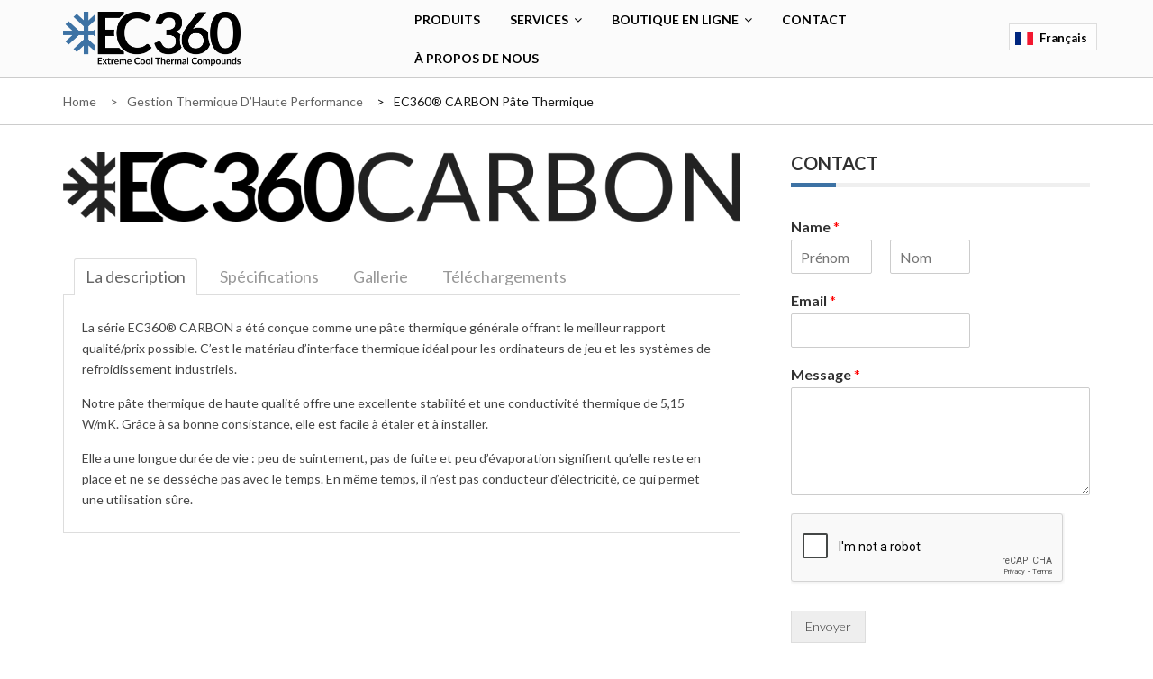

--- FILE ---
content_type: text/html; charset=UTF-8
request_url: https://www.ec360.fr/produits/ec360-carbon-pate-thermique/
body_size: 18507
content:
<!DOCTYPE html><html lang=fr-FR><head><meta charset="UTF-8"><meta name='viewport' content='width=device-width, initial-scale=1.0, maximum-scale=1.0'><link rel=profile href=http://gmpg.org/xfn/11><link rel=pingback href=https://www.ec360.fr/xmlrpc.php><title>EC360® CARBON Pâte Thermique &#8211; EC360</title><meta name='robots' content='max-image-preview:large'><style>img:is([sizes="auto" i], [sizes^="auto," i]){contain-intrinsic-size:3000px 1500px}</style><link rel=dns-prefetch href=//fonts.googleapis.com><link rel=alternate type=application/rss+xml title="EC360 &raquo; Feed" href=https://www.ec360.fr/feed/><link rel=alternate type=application/rss+xml title="EC360 &raquo; Comments Feed" href=https://www.ec360.fr/comments/feed/>
 <script src="//www.googletagmanager.com/gtag/js?id=G-5HF81HNG33" data-cfasync=false data-wpfc-render=false async></script> <script data-cfasync=false data-wpfc-render=false>var mi_version='9.5.3';var mi_track_user=true;var mi_no_track_reason='';var MonsterInsightsDefaultLocations={"page_location":"https:\/\/www.ec360.fr\/produits\/ec360-carbon-pate-thermique\/"};if(typeof MonsterInsightsPrivacyGuardFilter==='function'){var MonsterInsightsLocations=(typeof MonsterInsightsExcludeQuery==='object')?MonsterInsightsPrivacyGuardFilter(MonsterInsightsExcludeQuery):MonsterInsightsPrivacyGuardFilter(MonsterInsightsDefaultLocations);}else{var MonsterInsightsLocations=(typeof MonsterInsightsExcludeQuery==='object')?MonsterInsightsExcludeQuery:MonsterInsightsDefaultLocations;}var disableStrs=['ga-disable-G-5HF81HNG33',];function __gtagTrackerIsOptedOut(){for(var index=0;index<disableStrs.length;index++){if(document.cookie.indexOf(disableStrs[index]+'=true')>-1){return true;}}return false;}if(__gtagTrackerIsOptedOut()){for(var index=0;index<disableStrs.length;index++){window[disableStrs[index]]=true;}}function __gtagTrackerOptout(){for(var index=0;index<disableStrs.length;index++){document.cookie=disableStrs[index]+'=true; expires=Thu, 31 Dec 2099 23:59:59 UTC; path=/';window[disableStrs[index]]=true;}}if('undefined'===typeof gaOptout){function gaOptout(){__gtagTrackerOptout();}}window.dataLayer=window.dataLayer||[];window.MonsterInsightsDualTracker={helpers:{},trackers:{},};if(mi_track_user){function __gtagDataLayer(){dataLayer.push(arguments);}function __gtagTracker(type,name,parameters){if(!parameters){parameters={};}if(parameters.send_to){__gtagDataLayer.apply(null,arguments);return;}if(type==='event'){parameters.send_to=monsterinsights_frontend.v4_id;var hookName=name;if(typeof parameters['event_category']!=='undefined'){hookName=parameters['event_category']+':'+name;}if(typeof MonsterInsightsDualTracker.trackers[hookName]!=='undefined'){MonsterInsightsDualTracker.trackers[hookName](parameters);}else{__gtagDataLayer('event',name,parameters);}}else{__gtagDataLayer.apply(null,arguments);}}__gtagTracker('js',new Date());__gtagTracker('set',{'developer_id.dZGIzZG':true,});if(MonsterInsightsLocations.page_location){__gtagTracker('set',MonsterInsightsLocations);}__gtagTracker('config','G-5HF81HNG33',{"forceSSL":"true"});window.gtag=__gtagTracker;(function(){var noopfn=function(){return null;};var newtracker=function(){return new Tracker();};var Tracker=function(){return null;};var p=Tracker.prototype;p.get=noopfn;p.set=noopfn;p.send=function(){var args=Array.prototype.slice.call(arguments);args.unshift('send');__gaTracker.apply(null,args);};var __gaTracker=function(){var len=arguments.length;if(len===0){return;}var f=arguments[len-1];if(typeof f!=='object'||f===null||typeof f.hitCallback!=='function'){if('send'===arguments[0]){var hitConverted,hitObject=false,action;if('event'===arguments[1]){if('undefined'!==typeof arguments[3]){hitObject={'eventAction':arguments[3],'eventCategory':arguments[2],'eventLabel':arguments[4],'value':arguments[5]?arguments[5]:1,}}}if('pageview'===arguments[1]){if('undefined'!==typeof arguments[2]){hitObject={'eventAction':'page_view','page_path':arguments[2],}}}if(typeof arguments[2]==='object'){hitObject=arguments[2];}if(typeof arguments[5]==='object'){Object.assign(hitObject,arguments[5]);}if('undefined'!==typeof arguments[1].hitType){hitObject=arguments[1];if('pageview'===hitObject.hitType){hitObject.eventAction='page_view';}}if(hitObject){action='timing'===arguments[1].hitType?'timing_complete':hitObject.eventAction;hitConverted=mapArgs(hitObject);__gtagTracker('event',action,hitConverted);}}return;}function mapArgs(args){var arg,hit={};var gaMap={'eventCategory':'event_category','eventAction':'event_action','eventLabel':'event_label','eventValue':'event_value','nonInteraction':'non_interaction','timingCategory':'event_category','timingVar':'name','timingValue':'value','timingLabel':'event_label','page':'page_path','location':'page_location','title':'page_title','referrer':'page_referrer',};for(arg in args){if(!(!args.hasOwnProperty(arg)||!gaMap.hasOwnProperty(arg))){hit[gaMap[arg]]=args[arg];}else{hit[arg]=args[arg];}}return hit;}try{f.hitCallback();}catch(ex){}};__gaTracker.create=newtracker;__gaTracker.getByName=newtracker;__gaTracker.getAll=function(){return[];};__gaTracker.remove=noopfn;__gaTracker.loaded=true;window['__gaTracker']=__gaTracker;})();}else{console.log("");(function(){function __gtagTracker(){return null;}window['__gtagTracker']=__gtagTracker;window['gtag']=__gtagTracker;})();}</script>  <script>//<![CDATA[
window._wpemojiSettings={"baseUrl":"https:\/\/s.w.org\/images\/core\/emoji\/16.0.1\/72x72\/","ext":".png","svgUrl":"https:\/\/s.w.org\/images\/core\/emoji\/16.0.1\/svg\/","svgExt":".svg","source":{"concatemoji":"https:\/\/www.ec360.fr\/wp-includes\/js\/wp-emoji-release.min.js?ver=6.8.3"}};!function(s,n){var o,i,e;function c(e){try{var t={supportTests:e,timestamp:(new Date).valueOf()};sessionStorage.setItem(o,JSON.stringify(t))}catch(e){}}function p(e,t,n){e.clearRect(0,0,e.canvas.width,e.canvas.height),e.fillText(t,0,0);var t=new Uint32Array(e.getImageData(0,0,e.canvas.width,e.canvas.height).data),a=(e.clearRect(0,0,e.canvas.width,e.canvas.height),e.fillText(n,0,0),new Uint32Array(e.getImageData(0,0,e.canvas.width,e.canvas.height).data));return t.every(function(e,t){return e===a[t]})}function u(e,t){e.clearRect(0,0,e.canvas.width,e.canvas.height),e.fillText(t,0,0);for(var n=e.getImageData(16,16,1,1),a=0;a<n.data.length;a++)if(0!==n.data[a])return!1;return!0}function f(e,t,n,a){switch(t){case"flag":return n(e,"\ud83c\udff3\ufe0f\u200d\u26a7\ufe0f","\ud83c\udff3\ufe0f\u200b\u26a7\ufe0f")?!1:!n(e,"\ud83c\udde8\ud83c\uddf6","\ud83c\udde8\u200b\ud83c\uddf6")&&!n(e,"\ud83c\udff4\udb40\udc67\udb40\udc62\udb40\udc65\udb40\udc6e\udb40\udc67\udb40\udc7f","\ud83c\udff4\u200b\udb40\udc67\u200b\udb40\udc62\u200b\udb40\udc65\u200b\udb40\udc6e\u200b\udb40\udc67\u200b\udb40\udc7f");case"emoji":return!a(e,"\ud83e\udedf")}return!1}function g(e,t,n,a){var r="undefined"!=typeof WorkerGlobalScope&&self instanceof WorkerGlobalScope?new OffscreenCanvas(300,150):s.createElement("canvas"),o=r.getContext("2d",{willReadFrequently:!0}),i=(o.textBaseline="top",o.font="600 32px Arial",{});return e.forEach(function(e){i[e]=t(o,e,n,a)}),i}function t(e){var t=s.createElement("script");t.src=e,t.defer=!0,s.head.appendChild(t)}"undefined"!=typeof Promise&&(o="wpEmojiSettingsSupports",i=["flag","emoji"],n.supports={everything:!0,everythingExceptFlag:!0},e=new Promise(function(e){s.addEventListener("DOMContentLoaded",e,{once:!0})}),new Promise(function(t){var n=function(){try{var e=JSON.parse(sessionStorage.getItem(o));if("object"==typeof e&&"number"==typeof e.timestamp&&(new Date).valueOf()<e.timestamp+604800&&"object"==typeof e.supportTests)return e.supportTests}catch(e){}return null}();if(!n){if("undefined"!=typeof Worker&&"undefined"!=typeof OffscreenCanvas&&"undefined"!=typeof URL&&URL.createObjectURL&&"undefined"!=typeof Blob)try{var e="postMessage("+g.toString()+"("+[JSON.stringify(i),f.toString(),p.toString(),u.toString()].join(",")+"));",a=new Blob([e],{type:"text/javascript"}),r=new Worker(URL.createObjectURL(a),{name:"wpTestEmojiSupports"});return void(r.onmessage=function(e){c(n=e.data),r.terminate(),t(n)})}catch(e){}c(n=g(i,f,p,u))}t(n)}).then(function(e){for(var t in e)n.supports[t]=e[t],n.supports.everything=n.supports.everything&&n.supports[t],"flag"!==t&&(n.supports.everythingExceptFlag=n.supports.everythingExceptFlag&&n.supports[t]);n.supports.everythingExceptFlag=n.supports.everythingExceptFlag&&!n.supports.flag,n.DOMReady=!1,n.readyCallback=function(){n.DOMReady=!0}}).then(function(){return e}).then(function(){var e;n.supports.everything||(n.readyCallback(),(e=n.source||{}).concatemoji?t(e.concatemoji):e.wpemoji&&e.twemoji&&(t(e.twemoji),t(e.wpemoji)))}))}((window,document),window._wpemojiSettings);
//]]></script> <style id=wp-emoji-styles-inline-css>img.wp-smiley,img.emoji{display:inline!important;border:none!important;box-shadow:none!important;height:1em!important;width:1em!important;margin:0 .07em!important;vertical-align:-.1em!important;background:none!important;padding:0!important}</style><link rel=stylesheet href=https://www.ec360.fr/wp-content/cache/minify/a5ff7.css media=all><style id=classic-theme-styles-inline-css>.wp-block-button__link{color:#fff;background-color:#32373c;border-radius:9999px;box-shadow:none;text-decoration:none;padding:calc(.667em + 2px) calc(1.333em + 2px);font-size:1.125em}.wp-block-file__button{background:#32373c;color:#fff;text-decoration:none}</style><link rel=stylesheet href=https://www.ec360.fr/wp-content/cache/minify/ef20a.css media=all><style id=global-styles-inline-css>:root{--wp--preset--aspect-ratio--square:1;--wp--preset--aspect-ratio--4-3:4/3;--wp--preset--aspect-ratio--3-4:3/4;--wp--preset--aspect-ratio--3-2:3/2;--wp--preset--aspect-ratio--2-3:2/3;--wp--preset--aspect-ratio--16-9:16/9;--wp--preset--aspect-ratio--9-16:9/16;--wp--preset--color--black:#000;--wp--preset--color--cyan-bluish-gray:#abb8c3;--wp--preset--color--white:#fff;--wp--preset--color--pale-pink:#f78da7;--wp--preset--color--vivid-red:#cf2e2e;--wp--preset--color--luminous-vivid-orange:#ff6900;--wp--preset--color--luminous-vivid-amber:#fcb900;--wp--preset--color--light-green-cyan:#7bdcb5;--wp--preset--color--vivid-green-cyan:#00d084;--wp--preset--color--pale-cyan-blue:#8ed1fc;--wp--preset--color--vivid-cyan-blue:#0693e3;--wp--preset--color--vivid-purple:#9b51e0;--wp--preset--gradient--vivid-cyan-blue-to-vivid-purple:linear-gradient(135deg,rgba(6,147,227,1) 0%,#9b51e0 100%);--wp--preset--gradient--light-green-cyan-to-vivid-green-cyan:linear-gradient(135deg,#7adcb4 0%,#00d082 100%);--wp--preset--gradient--luminous-vivid-amber-to-luminous-vivid-orange:linear-gradient(135deg,rgba(252,185,0,1) 0%,rgba(255,105,0,1) 100%);--wp--preset--gradient--luminous-vivid-orange-to-vivid-red:linear-gradient(135deg,rgba(255,105,0,1) 0%,#cf2e2e 100%);--wp--preset--gradient--very-light-gray-to-cyan-bluish-gray:linear-gradient(135deg,#eee 0%,#a9b8c3 100%);--wp--preset--gradient--cool-to-warm-spectrum:linear-gradient(135deg,#4aeadc 0%,#9778d1 20%,#cf2aba 40%,#ee2c82 60%,#fb6962 80%,#fef84c 100%);--wp--preset--gradient--blush-light-purple:linear-gradient(135deg,#ffceec 0%,#9896f0 100%);--wp--preset--gradient--blush-bordeaux:linear-gradient(135deg,#fecda5 0%,#fe2d2d 50%,#6b003e 100%);--wp--preset--gradient--luminous-dusk:linear-gradient(135deg,#ffcb70 0%,#c751c0 50%,#4158d0 100%);--wp--preset--gradient--pale-ocean:linear-gradient(135deg,#fff5cb 0%,#b6e3d4 50%,#33a7b5 100%);--wp--preset--gradient--electric-grass:linear-gradient(135deg,#caf880 0%,#71ce7e 100%);--wp--preset--gradient--midnight:linear-gradient(135deg,#020381 0%,#2874fc 100%);--wp--preset--font-size--small:13px;--wp--preset--font-size--medium:20px;--wp--preset--font-size--large:36px;--wp--preset--font-size--x-large:42px;--wp--preset--spacing--20:.44rem;--wp--preset--spacing--30:.67rem;--wp--preset--spacing--40:1rem;--wp--preset--spacing--50:1.5rem;--wp--preset--spacing--60:2.25rem;--wp--preset--spacing--70:3.38rem;--wp--preset--spacing--80:5.06rem;--wp--preset--shadow--natural:6px 6px 9px rgba(0,0,0,.2);--wp--preset--shadow--deep:12px 12px 50px rgba(0,0,0,.4);--wp--preset--shadow--sharp:6px 6px 0 rgba(0,0,0,.2);--wp--preset--shadow--outlined:6px 6px 0 -3px rgba(255,255,255,1) , 6px 6px rgba(0,0,0,1);--wp--preset--shadow--crisp:6px 6px 0 rgba(0,0,0,1)}:where(.is-layout-flex){gap:.5em}:where(.is-layout-grid){gap:.5em}body .is-layout-flex{display:flex}.is-layout-flex{flex-wrap:wrap;align-items:center}.is-layout-flex>:is(*,div){margin:0}body .is-layout-grid{display:grid}.is-layout-grid>:is(*,div){margin:0}:where(.wp-block-columns.is-layout-flex){gap:2em}:where(.wp-block-columns.is-layout-grid){gap:2em}:where(.wp-block-post-template.is-layout-flex){gap:1.25em}:where(.wp-block-post-template.is-layout-grid){gap:1.25em}.has-black-color{color:var(--wp--preset--color--black)!important}.has-cyan-bluish-gray-color{color:var(--wp--preset--color--cyan-bluish-gray)!important}.has-white-color{color:var(--wp--preset--color--white)!important}.has-pale-pink-color{color:var(--wp--preset--color--pale-pink)!important}.has-vivid-red-color{color:var(--wp--preset--color--vivid-red)!important}.has-luminous-vivid-orange-color{color:var(--wp--preset--color--luminous-vivid-orange)!important}.has-luminous-vivid-amber-color{color:var(--wp--preset--color--luminous-vivid-amber)!important}.has-light-green-cyan-color{color:var(--wp--preset--color--light-green-cyan)!important}.has-vivid-green-cyan-color{color:var(--wp--preset--color--vivid-green-cyan)!important}.has-pale-cyan-blue-color{color:var(--wp--preset--color--pale-cyan-blue)!important}.has-vivid-cyan-blue-color{color:var(--wp--preset--color--vivid-cyan-blue)!important}.has-vivid-purple-color{color:var(--wp--preset--color--vivid-purple)!important}.has-black-background-color{background-color:var(--wp--preset--color--black)!important}.has-cyan-bluish-gray-background-color{background-color:var(--wp--preset--color--cyan-bluish-gray)!important}.has-white-background-color{background-color:var(--wp--preset--color--white)!important}.has-pale-pink-background-color{background-color:var(--wp--preset--color--pale-pink)!important}.has-vivid-red-background-color{background-color:var(--wp--preset--color--vivid-red)!important}.has-luminous-vivid-orange-background-color{background-color:var(--wp--preset--color--luminous-vivid-orange)!important}.has-luminous-vivid-amber-background-color{background-color:var(--wp--preset--color--luminous-vivid-amber)!important}.has-light-green-cyan-background-color{background-color:var(--wp--preset--color--light-green-cyan)!important}.has-vivid-green-cyan-background-color{background-color:var(--wp--preset--color--vivid-green-cyan)!important}.has-pale-cyan-blue-background-color{background-color:var(--wp--preset--color--pale-cyan-blue)!important}.has-vivid-cyan-blue-background-color{background-color:var(--wp--preset--color--vivid-cyan-blue)!important}.has-vivid-purple-background-color{background-color:var(--wp--preset--color--vivid-purple)!important}.has-black-border-color{border-color:var(--wp--preset--color--black)!important}.has-cyan-bluish-gray-border-color{border-color:var(--wp--preset--color--cyan-bluish-gray)!important}.has-white-border-color{border-color:var(--wp--preset--color--white)!important}.has-pale-pink-border-color{border-color:var(--wp--preset--color--pale-pink)!important}.has-vivid-red-border-color{border-color:var(--wp--preset--color--vivid-red)!important}.has-luminous-vivid-orange-border-color{border-color:var(--wp--preset--color--luminous-vivid-orange)!important}.has-luminous-vivid-amber-border-color{border-color:var(--wp--preset--color--luminous-vivid-amber)!important}.has-light-green-cyan-border-color{border-color:var(--wp--preset--color--light-green-cyan)!important}.has-vivid-green-cyan-border-color{border-color:var(--wp--preset--color--vivid-green-cyan)!important}.has-pale-cyan-blue-border-color{border-color:var(--wp--preset--color--pale-cyan-blue)!important}.has-vivid-cyan-blue-border-color{border-color:var(--wp--preset--color--vivid-cyan-blue)!important}.has-vivid-purple-border-color{border-color:var(--wp--preset--color--vivid-purple)!important}.has-vivid-cyan-blue-to-vivid-purple-gradient-background{background:var(--wp--preset--gradient--vivid-cyan-blue-to-vivid-purple)!important}.has-light-green-cyan-to-vivid-green-cyan-gradient-background{background:var(--wp--preset--gradient--light-green-cyan-to-vivid-green-cyan)!important}.has-luminous-vivid-amber-to-luminous-vivid-orange-gradient-background{background:var(--wp--preset--gradient--luminous-vivid-amber-to-luminous-vivid-orange)!important}.has-luminous-vivid-orange-to-vivid-red-gradient-background{background:var(--wp--preset--gradient--luminous-vivid-orange-to-vivid-red)!important}.has-very-light-gray-to-cyan-bluish-gray-gradient-background{background:var(--wp--preset--gradient--very-light-gray-to-cyan-bluish-gray)!important}.has-cool-to-warm-spectrum-gradient-background{background:var(--wp--preset--gradient--cool-to-warm-spectrum)!important}.has-blush-light-purple-gradient-background{background:var(--wp--preset--gradient--blush-light-purple)!important}.has-blush-bordeaux-gradient-background{background:var(--wp--preset--gradient--blush-bordeaux)!important}.has-luminous-dusk-gradient-background{background:var(--wp--preset--gradient--luminous-dusk)!important}.has-pale-ocean-gradient-background{background:var(--wp--preset--gradient--pale-ocean)!important}.has-electric-grass-gradient-background{background:var(--wp--preset--gradient--electric-grass)!important}.has-midnight-gradient-background{background:var(--wp--preset--gradient--midnight)!important}.has-small-font-size{font-size:var(--wp--preset--font-size--small)!important}.has-medium-font-size{font-size:var(--wp--preset--font-size--medium)!important}.has-large-font-size{font-size:var(--wp--preset--font-size--large)!important}.has-x-large-font-size{font-size:var(--wp--preset--font-size--x-large)!important}:where(.wp-block-post-template.is-layout-flex){gap:1.25em}:where(.wp-block-post-template.is-layout-grid){gap:1.25em}:where(.wp-block-columns.is-layout-flex){gap:2em}:where(.wp-block-columns.is-layout-grid){gap:2em}:root :where(.wp-block-pullquote){font-size:1.5em;line-height:1.6}</style><link rel=stylesheet href=https://www.ec360.fr/wp-content/cache/minify/7eeab.css media=all><link rel=stylesheet id=trade-hub-google-fonts-css href='https://fonts.googleapis.com/css?family=Lato%3A400%2C300%2C400italic%2C900%2C700%7CLato%3A400%2C300%2C400italic%2C900%2C700%7CLato%3A400%2C300%2C400italic%2C900%2C700%7CLato%3A400%2C300%2C400italic%2C900%2C700&#038;ver=6.8.3' type=text/css media=all> <script src=https://www.ec360.fr/wp-content/cache/minify/c4d91.js></script> <script data-cfasync=false data-wpfc-render=false id=monsterinsights-frontend-script-js-extra>var monsterinsights_frontend={"js_events_tracking":"true","download_extensions":"doc,pdf,ppt,zip,xls,docx,pptx,xlsx","inbound_paths":"[]","home_url":"https:\/\/www.ec360.fr","hash_tracking":"false","v4_id":"G-5HF81HNG33"};</script> <script src=https://www.ec360.fr/wp-content/cache/minify/818c0.js></script> <script id=quotescollection-js-extra>var quotescollectionAjax={"ajaxUrl":"https:\/\/www.ec360.fr\/wp-admin\/admin-ajax.php","nonce":"21824afff3","nextQuote":"Next quote \u00bb","loading":"Loading...","error":"Error getting quote","autoRefreshMax":"20","autoRefreshCount":"0"};</script> <script src=https://www.ec360.fr/wp-content/cache/minify/f32c4.js></script> <script id=foobox-free-min-js-before>var FOOBOX=window.FOOBOX={ready:true,disableOthers:false,o:{wordpress:{enabled:true},countMessage:'image %index of %total',captions:{dataTitle:["captionTitle","title"],dataDesc:["captionDesc","description"]},rel:'',excludes:'.fbx-link,.nofoobox,.nolightbox,a[href*="pinterest.com/pin/create/button/"]',affiliate:{enabled:false}},selectors:[".foogallery-container.foogallery-lightbox-foobox",".foogallery-container.foogallery-lightbox-foobox-free",".gallery",".wp-block-gallery",".wp-caption",".wp-block-image","a:has(img[class*=wp-image-])",".foobox"],pre:function($){},post:function($){},custom:function($){}};</script> <script src=https://www.ec360.fr/wp-content/cache/minify/eb8ca.js></script> <link rel=https://api.w.org/ href=https://www.ec360.fr/wp-json/><link rel=alternate title=JSON type=application/json href=https://www.ec360.fr/wp-json/wp/v2/pages/236><link rel=EditURI type=application/rsd+xml title=RSD href=https://www.ec360.fr/xmlrpc.php?rsd><meta name="generator" content="WordPress 6.8.3"><link rel=canonical href=https://www.ec360.fr/produits/ec360-carbon-pate-thermique/><link rel=shortlink href='https://www.ec360.fr/?p=236'><link rel=alternate title="oEmbed (JSON)" type=application/json+oembed href="https://www.ec360.fr/wp-json/oembed/1.0/embed?url=https%3A%2F%2Fwww.ec360.fr%2Fproduits%2Fec360-carbon-pate-thermique%2F"><link rel=alternate title="oEmbed (XML)" type=text/xml+oembed href="https://www.ec360.fr/wp-json/oembed/1.0/embed?url=https%3A%2F%2Fwww.ec360.fr%2Fproduits%2Fec360-carbon-pate-thermique%2F&#038;format=xml">
 <script>!function(f,b,e,v,n,t,s){if(f.fbq)return;n=f.fbq=function(){n.callMethod?n.callMethod.apply(n,arguments):n.queue.push(arguments)};if(!f._fbq)f._fbq=n;n.push=n;n.loaded=!0;n.version='2.0';n.queue=[];t=b.createElement(e);t.async=!0;t.src=v;s=b.getElementsByTagName(e)[0];s.parentNode.insertBefore(t,s)}(window,document,'script','https://connect.facebook.net/en_US/fbevents.js');fbq('init','1990932114306605');fbq('track','PageView');</script> <noscript><img height=1 width=1 style=display:none src="https://www.facebook.com/tr?id=1990932114306605&ev=PageView&noscript=1"></noscript>
<style>.site-title,.site-title a,.site-description,.site-description a{font-family:'Lato'!important}.main-navigation a{font-family:'Lato'!important}h2,h2 a,.h2,.h2 a,h2.widget-title,.h1,.h3,.h4,.h5,.h6,h1,h3,h4,h5,h6 .h1 a,.h3 a,.h4 a,.h5 a,.h6 a,h1 a,h3 a,h4 a,h5 a,h6 a{font-family:'Lato'!important}html,body{font-family:'Lato'}body{background-color:#fff}h2,h2 a,.h2,.h2 a,h2.widget-title,.h1,.h3,.h4,.h5,.h6,h1,h3,h4,h5,h6 .h1 a,.h3 a,.h4 a,.h5 a,.h6 a,h1 a,h3 a,h4 a,h5 a,h6 a{color:#000}.main-navigation a,.main-navigation a:visited{color:#000}{background-color:#3d72a4}.widget-title,.widgettitle,.wrapper-slider,.flip-container .front,.flip-container .back,.ribbon span::before{border-color:#3d72a4}section#banner-section{border-bottom-color:#3d72a4!important}.main-navigation .current_page_item>a:after,.main-navigation .current-menu-item>a:after,.main-navigation .current_page_ancestor>a:after,.main-navigation li.active>a:after,.main-navigation li.active>a:after,.main-navigation li.active>a:after,a.border-btn,.main-navigation li.current_page_parent a:after,a#gotop,.overlay-callback,section#trade-hub-callback,.ribbon span,.button,button,html input[type="button"],input[type="button"],input[type="reset"],input[type="submit"],.button:visited,button:visited,html input[type="button"]:visited,input[type="button"]:visited,input[type="reset"]:visited,input[type="submit"]:visited,h2.widget-title:after,.nav-holder #sec-menu-toggle,section.testimonials-section .slick-dots li.slick-active,.slick-dots li.slick-active{background-color:#3d72a4}.latestpost-footer .moredetail a,.latestpost-footer .moredetail a:visited,h1 a:hover,h2 a:hover,h3 a:hover,h4 a:hover,h5 a:hover,h6 a:hover,.posted-on a:hover,.date a:hover,.cat-links a:hover,.tags-links a:hover,.author a:hover,.comments-link a:hover,.edit-link a:hover,.edit-link a:focus,.widget li a:hover,.widget li a:focus,.widget li a:active,.widget li a:visited:hover,.widget li a:visited:focus,.widget li a:visited:active,.main-navigation a:hover,.main-navigation a:focus,.main-navigation a:active,.main-navigation a:visited:hover,.main-navigation a:visited:focus,.main-navigation a:visited:active,.site-branding h1 a:hover,.site-branding p a:hover,.trade-hub-top-menu ul li a:hover,.top-header .noticebar .ticker .slide-item a:hover,h2.user-title a span,.page-inner-title .entry-header a:hover,.page-inner-title .entry-header a:focus,.page-inner-title .entry-header a:active,.page-inner-title .entry-header a:visited:hover,.page-inner-title .entry-header a:visited:focus,.page-inner-title .entry-header a:visited:active,.page-inner-title .entry-header time:hover,.page-inner-title .entry-header time:focus,.page-inner-title .entry-header time:active,.page-inner-title .entry-header time:visited:hover,.page-inner-title .entry-header time:visited:focus,.page-inner-title .entry-header time:visited:active,.wrap-breadcrumb a:hover,.wrap-breadcrumb a:focus,.wrap-breadcrumb a:active,body.blog .content-start article:hover h2 a,.popular:hover i,.comment:hover i,.recent:hover i,a.blog-meta:hover,a.blog-meta:focus,a.know-more:hover,a.know-more:focus,a.border-btn:hover,a.border-btn:focus,a.border-btn:active,.feature-content:hover i,.site-footer .site-info a:hover,.site-footer .site-info a:focus,.site-footer .site-info a:active,.site-footer .site-info a:visited:hover,.site-footer .site-info a:visited:focus,.site-footer .site-info a:visited:active,.main-navigation.sec-main-navigation ul ul li:hover>a,.main-navigation.sec-main-navigation ul ul li:focus>a,.main-navigation.sec-main-navigation ul ul li:active>a{color:#3d72a4}section.section-wrapper h2,section.section-wrapper h2 a{color:#000}.main-navigation{margin-right:10px}</style><style>.site-title,.site-description{position:absolute;clip:rect(1px,1px,1px,1px)}</style><link rel=icon href=https://www.ec360.fr/wp-content/uploads/2018/09/cropped-thumbnail-32x32.png sizes=32x32><link rel=icon href=https://www.ec360.fr/wp-content/uploads/2018/09/cropped-thumbnail-192x192.png sizes=192x192><link rel=apple-touch-icon href=https://www.ec360.fr/wp-content/uploads/2018/09/cropped-thumbnail-180x180.png><meta name="msapplication-TileImage" content="https://www.ec360.fr/wp-content/uploads/2018/09/cropped-thumbnail-270x270.png"><style id=wp-custom-css>.site-header .custom-logo{max-height:60px;width:auto}section#banner-section{margin-bottom:30px}.responsive-tabs-wrapper{margin-top:20px}.responsive-tabs__panel{padding-top:10px!important;padding-bottom:10px!important}.tablepress thead th{background-color:#ccc;color:#000}.entry-content a{font-weight:bold}.languagepicker{background-color:#fff;display:inline-block;padding:0;width:98px;height:30px;overflow:hidden;transition:all .3s ease;margin:0 10px 5px 0;vertical-align:top;float:left;border:1px solid #ddd}.languagepicker:hover{height:125px}.languagepicker a{width:100%;color:#000!important;text-decoration:none;padding:0!important;font-size:10pt!important;float:left;text-align:left}.languagepicker li{display:block;width:100%;padding:0 6px;line-height:30px;border-top:1px solid #eee}.languagepicker li:hover{background-color:#ddd}.languagepicker a:first-child li{border:none;background:#fdfdfd!important}.languagepicker li svg,.languagepicker li img{margin-right:7px;margin-top:8px;width:20px;height:15px;float:left}@media screen and (min-width:1199px){.sec-menu{margin-right:60px}}.flagtiles li{display:inline-block;background-color:#ddd;padding:0;float:left;margin:6px 6px 0 0}.flagtiles li.flagcountry{width:28%;padding:5% 5px 5% 10px;vertical-align:middle}.flagtiles ul{display:flex;line-height:20px;margin:0;padding:0}.flagtiles li.flagcountry img{margin-left:7px;margin-right:7px;width:60px;height:45px;float:left}.flagtiles li.flagcountry span{margin-top:12px;margin-left:7px;font-weight:bold;font-size:.9em;float:left}.flagtiles li.flagsellers{width:69%;padding:20px 20px 10px 20px}.flagtiles li.flagsellers a{display:inline-block;background-color:#fff;padding:10px 20px 10px 20px;margin:0 6px 0 0;width:31%;white-space:nowrap;overflow:hidden;text-align:center;font-size:.7em}</style> <script src=//widget.trustpilot.com/bootstrap/v5/tp.widget.bootstrap.min.js async></script> </head><body class="wp-singular page-template-default page page-id-236 page-child parent-pageid-15 wp-custom-logo wp-theme-trade-hub evision-right-sidebar alternate"><div id=page class="site clearfix">
<a class="skip-link screen-reader-text" href=#content>Skip to content</a><div id=preloader><div id=status>&nbsp;</div></div><header id=masthead class="wrapper wrap-head site-header"><div class="container top-header-wrap"><div class=row><div class="col-md-4 wrapper wrapper-site-identity"><div class=site-branding>
<a href=https://www.ec360.fr/ class=custom-logo-link rel=home><img width=3137 height=955 src=https://www.ec360.fr/wp-content/uploads/2018/09/ec360_logo_1.png class=custom-logo alt=EC360 decoding=async fetchpriority=high srcset="https://www.ec360.fr/wp-content/uploads/2018/09/ec360_logo_1.png 3137w, https://www.ec360.fr/wp-content/uploads/2018/09/ec360_logo_1-300x91.png 300w, https://www.ec360.fr/wp-content/uploads/2018/09/ec360_logo_1-768x234.png 768w, https://www.ec360.fr/wp-content/uploads/2018/09/ec360_logo_1-1024x312.png 1024w" sizes="(max-width: 3137px) 100vw, 3137px"></a><p class=site-title><a href=https://www.ec360.fr/ rel=home>EC360</a></p></div></div><nav class="col-md-8 wrapper wrap-nav"><div class=container--><div class=wrap-inner><div class=sec-menu><nav id=sec-site-navigation class="main-navigation sec-main-navigation" role=navigation aria-label=secondary-menu><div class=menu-primaire-container><ul id=primary-menu class=primary-menu><li id=menu-item-24 class="menu-item menu-item-type-post_type menu-item-object-page current-page-ancestor menu-item-24"><a href=https://www.ec360.fr/produits/>Produits</a></li>
<li id=menu-item-25 class="menu-item menu-item-type-post_type menu-item-object-page menu-item-has-children menu-item-25"><a href=https://www.ec360.fr/services/>Services</a><ul class=sub-menu>
<li id=menu-item-612 class="menu-item menu-item-type-post_type menu-item-object-page menu-item-612"><a href=https://www.ec360.fr/services/coupage-de-tampon-thermique/>Coupage de Tampon Thermique</a></li>
<li id=menu-item-611 class="menu-item menu-item-type-post_type menu-item-object-page menu-item-611"><a href=https://www.ec360.fr/services/tailles-de-vrac-et-reductions/>Tailles de Vrac &#038; Réductions</a></li></ul>
</li>
<li id=menu-item-1324 class="menu-item menu-item-type-custom menu-item-object-custom menu-item-has-children menu-item-1324"><a href=https://www.coolsierra.fr/collections/ec360>Boutique en ligne</a><ul class=sub-menu>
<li id=menu-item-1325 class="menu-item menu-item-type-custom menu-item-object-custom menu-item-1325"><a href=https://www.coolsierra.fr/collections/ec360>Notre boutique en ligne</a></li>
<li id=menu-item-567 class="menu-item menu-item-type-post_type menu-item-object-page menu-item-567"><a href=https://www.ec360.fr/ou-acheter/>Où acheter</a></li></ul>
</li>
<li id=menu-item-389 class="menu-item menu-item-type-post_type menu-item-object-page menu-item-389"><a href=https://www.ec360.fr/contact/>Contact</a></li>
<li id=menu-item-1285 class="menu-item menu-item-type-post_type menu-item-object-page menu-item-1285"><a href=https://www.ec360.fr/a-propos-de-nous/>À propos de nous</a></li></ul></div></nav><div class=nav-holder>
<button id=sec-menu-toggle class=menu-toggle aria-controls=secondary-menu aria-expanded=false><i class="fa fa-bars"></i></button><div id=sec-site-header-menu class=site-header-menu><div class=container><div class=row><div class="col-xs-12 col-sm-12 col-md-12">
<button id=mobile-menu-toggle-close class=menu-toggle aria-controls=secondary-menu><i class="fa fa-close"></i></button></div><div class="col-xs-12 col-sm-12 col-md-12 trade-hub-main-nav"><nav id=sec-site-navigation-mobile class="main-navigation sec-main-navigation" role=navigation aria-label=secondary-menu><div class=menu-primaire-container><ul id=primary-menu-mobile class=primary-menu><li class="menu-item menu-item-type-post_type menu-item-object-page current-page-ancestor menu-item-24"><a href=https://www.ec360.fr/produits/>Produits</a></li>
<li class="menu-item menu-item-type-post_type menu-item-object-page menu-item-has-children menu-item-25"><a href=https://www.ec360.fr/services/>Services</a><ul class=sub-menu>
<li class="menu-item menu-item-type-post_type menu-item-object-page menu-item-612"><a href=https://www.ec360.fr/services/coupage-de-tampon-thermique/>Coupage de Tampon Thermique</a></li>
<li class="menu-item menu-item-type-post_type menu-item-object-page menu-item-611"><a href=https://www.ec360.fr/services/tailles-de-vrac-et-reductions/>Tailles de Vrac &#038; Réductions</a></li></ul>
</li>
<li class="menu-item menu-item-type-custom menu-item-object-custom menu-item-has-children menu-item-1324"><a href=https://www.coolsierra.fr/collections/ec360>Boutique en ligne</a><ul class=sub-menu>
<li class="menu-item menu-item-type-custom menu-item-object-custom menu-item-1325"><a href=https://www.coolsierra.fr/collections/ec360>Notre boutique en ligne</a></li>
<li class="menu-item menu-item-type-post_type menu-item-object-page menu-item-567"><a href=https://www.ec360.fr/ou-acheter/>Où acheter</a></li></ul>
</li>
<li class="menu-item menu-item-type-post_type menu-item-object-page menu-item-389"><a href=https://www.ec360.fr/contact/>Contact</a></li>
<li class="menu-item menu-item-type-post_type menu-item-object-page menu-item-1285"><a href=https://www.ec360.fr/a-propos-de-nous/>À propos de nous</a></li></ul></div></nav></div></div></div></div></div></div><div class="nav-buttons col-md-1"><div class=button-list><ul class=languagepicker>
<a href=https://www.ec360.fr>
<li>
<svg xmlns=http://www.w3.org/2000/svg id=flag-icon-css-fr viewBox="0 0 640 480">
<g fill-rule=evenodd stroke-width=1pt>
<path fill=#fff d="M0 0h640v480H0z"/>
<path fill=#00267f d="M0 0h213.3v480H0z"/>
<path fill=#f31830 d="M426.7 0H640v480H426.7z"/>
</g>
</svg> Fran&ccedil;ais
</li>
</a>
<a href=https://www.extremecool360.de>
<li>
<svg xmlns=http://www.w3.org/2000/svg viewBox="0 0 5 3">
<desc>Flag of Germany</desc>
<rect id=black_stripe width=5 height=3 y=0 x=0 fill=#000 />
<rect id=red_stripe width=5 height=2 y=1 x=0 fill=#D00 />
<rect id=gold_stripe width=5 height=1 y=2 x=0 fill=#FFCE00 />
</svg> Deutsch
</li>
</a>
<a href=https://www.extremecool360.com>
<li>
<svg xmlns=http://www.w3.org/2000/svg viewBox="0 0 60 30">
<clipPath id="t">
<path d="M30,15 h30 v15 z v15 h-30 z h-30 v-15 z v-15 h30 z"/>
</clipPath>
<path d="M0,0 v30 h60 v-30 z" fill=#00247d />
<path d="M0,0 L60,30 M60,0 L0,30" stroke=#fff stroke-width=6 />
<path d="M0,0 L60,30 M60,0 L0,30" clip-path=url(#t) stroke=#cf142b stroke-width=4 />
<path d="M30,0 v30 M0,15 h60" stroke=#fff stroke-width=10 />
<path d="M30,0 v30 M0,15 h60" stroke=#cf142b stroke-width=6 />
</svg> English
</li>
</a>
<a href=https://www.ec360.es>
<li>
<img alt src="[data-uri]"> Espagnol
</li>
</a></ul></div></div></div></div></nav></div></div></header><div id=content class=site-content><div id=breadcrumb class="wrapper wrap-breadcrumb"><div class=container><div role=navigation aria-label=Breadcrumbs class="breadcrumb-trail breadcrumbs" itemprop=breadcrumb><ul class=trail-items itemscope itemtype=http://schema.org/BreadcrumbList><meta name="numberOfItems" content="3"><meta name="itemListOrder" content="Ascending"><li itemprop=itemListElement itemscope itemtype=http://schema.org/ListItem class="trail-item trail-begin"><a href=https://www.ec360.fr rel=home><span itemprop=name>Home</span></a><meta itemprop="position" content="1"></li><li itemprop=itemListElement itemscope itemtype=http://schema.org/ListItem class=trail-item><a href=https://www.ec360.fr/produits/><span itemprop=name>Gestion Thermique d’Haute Performance</span></a><meta itemprop="position" content="2"></li><li itemprop=itemListElement itemscope itemtype=http://schema.org/ListItem class="trail-item trail-end"><span itemprop=name>EC360® CARBON Pâte Thermique</span><meta itemprop="position" content="3"></li></ul></div></div></div><div class=container><div id=primary class=content-area><main id=main class=site-main role=main><article id=post-236 class="post-236 page type-page status-publish has-post-thumbnail hentry"><header class=entry-header></header><div class=entry-content><div class=image-full><img width=2523 height=259 src=https://www.ec360.fr/wp-content/uploads/2019/06/ec360_carbon_simple.png class="attachment-full size-full wp-post-image" alt decoding=async srcset="https://www.ec360.fr/wp-content/uploads/2019/06/ec360_carbon_simple.png 2523w, https://www.ec360.fr/wp-content/uploads/2019/06/ec360_carbon_simple-300x31.png 300w, https://www.ec360.fr/wp-content/uploads/2019/06/ec360_carbon_simple-768x79.png 768w, https://www.ec360.fr/wp-content/uploads/2019/06/ec360_carbon_simple-2000x205.png 2000w" sizes="(max-width: 2523px) 100vw, 2523px"></div><div class=responsive-tabs><h2 class="tabtitle">La description</h2><div class=tabcontent><p>La série EC360® CARBON a été conçue comme une pâte thermique générale offrant le meilleur rapport qualité/prix possible. C&#8217;est le matériau d&#8217;interface thermique idéal pour les ordinateurs de jeu et les systèmes de refroidissement industriels.</p><p>Notre pâte thermique de haute qualité offre une excellente stabilité et une conductivité thermique de 5,15 W/mK. Grâce à sa bonne consistance, elle est facile à étaler et à installer.</p><p>Elle a une longue durée de vie : peu de suintement, pas de fuite et peu d&#8217;évaporation signifient qu&#8217;elle reste en place et ne se dessèche pas avec le temps. En même temps, il n&#8217;est pas conducteur d&#8217;électricité, ce qui permet une utilisation sûre.</p></div><h2 class="tabtitle">Spécifications</h2><div class=tabcontent><h2>Types et configuration</h2><table id=tablepress-10 class="tablepress tablepress-id-10"><thead><tr class=row-1><th class=column-1>Type</th><th class=column-2>Tailles disponibles</th></tr></thead><tbody class="row-striping row-hover"><tr class=row-2><td class=column-1>Tube</td><td class=column-2>3.5 g, 20 g</td></tr></tbody></table><h2>Propriétés techniques</h2><table id=tablepress-11 class="tablepress tablepress-id-11"><thead><tr class=row-1><th class=column-1>Propriétés</th><th class=column-2>Unité</th><th class=column-3>Valeur</th><th class=column-4>Méthode d'essai</th></tr></thead><tbody class="row-striping row-hover"><tr class=row-2><td class=column-1>Couleur</td><td class=column-2>-</td><td class=column-3>gris</td><td class=column-4>visuel</td></tr><tr class=row-3><td class=column-1>Conductivité thermique</td><td class=column-2>W/mk</td><td class=column-3>5.15</td><td class=column-4>ASTM D 5470</td></tr><tr class=row-4><td class=column-1>Résistance thermique</td><td class=column-2>°C-in2/W</td><td class=column-3>0.04</td><td class=column-4>ASTM D 5470</td></tr><tr class=row-5><td class=column-1>Masse volumique</td><td class=column-2>g / cm^3</td><td class=column-3>2.5</td><td class=column-4>ASTM D 792</td></tr><tr class=row-6><td class=column-1>Évaporation (150°/24h)</td><td class=column-2>%</td><td class=column-3>0.001</td><td class=column-4>FED STD 791</td></tr><tr class=row-7><td class=column-1>Bleed (150°/24h)</td><td class=column-2>%</td><td class=column-3>0.05</td><td class=column-4>FED STD 791</td></tr><tr class=row-8><td class=column-1>Viscosité</td><td class=column-2>cP</td><td class=column-3>12500</td><td class=column-4>-</td></tr><tr class=row-9><td class=column-1>Constante diélectrique</td><td class=column-2>1Mhz</td><td class=column-3>5.1</td><td class=column-4>ASTM D 150</td></tr><tr class=row-10><td class=column-1>Températures utilisables</td><td class=column-2>°C</td><td class=column-3>-60 - 200</td><td class=column-4>EN 244</td></tr><tr class=row-11><td class=column-1>Indice de flamme</td><td class=column-2>-</td><td class=column-3>VO</td><td class=column-4>UL 94</td></tr></tbody></table></div><h2 class="tabtitle">Gallerie</h2><div class=tabcontent><style>#foogallery-gallery-247 .fg-image{width:150px}</style><div class="foogallery foogallery-container foogallery-default foogallery-lightbox-foobox fg-gutter-10 fg-left fg-default fg-light fg-border-thin fg-shadow-outline fg-loading-default fg-loaded-fade-in fg-caption-hover fg-hover-fade fg-hover-zoom fg-ready" id=foogallery-gallery-247 data-foogallery={&quot;item&quot;:{&quot;showCaptionTitle&quot;:true,&quot;showCaptionDescription&quot;:true},&quot;lazy&quot;:true}><div class="fg-item fg-type-image fg-idle"><figure class=fg-item-inner><a href=https://www.ec360.fr/wp-content/uploads/2018/10/446_Detail1_square.jpg data-caption-title="EC360® CARBON" data-caption-desc="face avant de l&#039;emballage" data-attachment-id=564 data-type=image class=fg-thumb><span class=fg-image-wrap><img decoding=async alt="EC360® CARBON Pâte Thermique face avant de l&#039;emballage" title="EC360® CARBON" width=150 height=150 class="skip-lazy fg-image" data-src-fg=https://www.ec360.fr/wp-content/uploads/cache/2018/10/446_Detail1_square/1975295581.jpg src=data:image/svg+xml,%3Csvg%20xmlns%3D%22http%3A%2F%2Fwww.w3.org%2F2000%2Fsvg%22%20width%3D%22150%22%20height%3D%22150%22%20viewBox%3D%220%200%20150%20150%22%3E%3C%2Fsvg%3E loading=eager></span><span class=fg-image-overlay></span></a><figcaption class=fg-caption><div class=fg-caption-inner><div class=fg-caption-title>EC360® CARBON</div><div class=fg-caption-desc>face avant de l'emballage</div></div></figcaption></figure><div class=fg-loader></div></div><div class="fg-item fg-type-image fg-idle"><figure class=fg-item-inner><a href=https://www.ec360.fr/wp-content/uploads/2018/10/446_Packaging1_square.jpg data-caption-title="EC360® CARBON" data-caption-desc="Emballage arrière" data-attachment-id=565 data-type=image class=fg-thumb><span class=fg-image-wrap><img decoding=async alt="EC360® CARBON Pâte thermique Emballage arrière" title="EC360® CARBON" width=150 height=150 class="skip-lazy fg-image" data-src-fg=https://www.ec360.fr/wp-content/uploads/cache/2018/10/446_Packaging1_square/1032728166.jpg src=data:image/svg+xml,%3Csvg%20xmlns%3D%22http%3A%2F%2Fwww.w3.org%2F2000%2Fsvg%22%20width%3D%22150%22%20height%3D%22150%22%20viewBox%3D%220%200%20150%20150%22%3E%3C%2Fsvg%3E loading=eager></span><span class=fg-image-overlay></span></a><figcaption class=fg-caption><div class=fg-caption-inner><div class=fg-caption-title>EC360® CARBON</div><div class=fg-caption-desc>Emballage arrière</div></div></figcaption></figure><div class=fg-loader></div></div><div class="fg-item fg-type-image fg-idle"><figure class=fg-item-inner><a href=https://www.ec360.fr/wp-content/uploads/2018/10/446_Active_square.jpg data-caption-title="EC360® CARBON" data-caption-desc="3.5g Tube" data-attachment-id=485 data-type=image class=fg-thumb><span class=fg-image-wrap><img decoding=async alt="EC360® CARBON Pâte thermique3.5g Tube" title="EC360® CARBON" width=150 height=150 class="skip-lazy fg-image" data-src-fg=https://www.ec360.fr/wp-content/uploads/cache/2018/10/446_Active_square/1442739279.jpg src=data:image/svg+xml,%3Csvg%20xmlns%3D%22http%3A%2F%2Fwww.w3.org%2F2000%2Fsvg%22%20width%3D%22150%22%20height%3D%22150%22%20viewBox%3D%220%200%20150%20150%22%3E%3C%2Fsvg%3E loading=eager></span><span class=fg-image-overlay></span></a><figcaption class=fg-caption><div class=fg-caption-inner><div class=fg-caption-title>EC360® CARBON</div><div class=fg-caption-desc>3.5g Tube</div></div></figcaption></figure><div class=fg-loader></div></div><div class="fg-item fg-type-image fg-idle"><figure class=fg-item-inner><a href=https://www.ec360.fr/wp-content/uploads/2018/10/447_Active_square.jpg data-caption-title="EC360® CARBON" data-caption-desc="20g Tube" data-attachment-id=486 data-type=image class=fg-thumb><span class=fg-image-wrap><img decoding=async alt="EC360® CARBON Pâte thermique 20g Tube" title="EC360® CARBON" width=150 height=150 class="skip-lazy fg-image" data-src-fg=https://www.ec360.fr/wp-content/uploads/cache/2018/10/447_Active_square/2274001729.jpg src=data:image/svg+xml,%3Csvg%20xmlns%3D%22http%3A%2F%2Fwww.w3.org%2F2000%2Fsvg%22%20width%3D%22150%22%20height%3D%22150%22%20viewBox%3D%220%200%20150%20150%22%3E%3C%2Fsvg%3E loading=eager></span><span class=fg-image-overlay></span></a><figcaption class=fg-caption><div class=fg-caption-inner><div class=fg-caption-title>EC360® CARBON</div><div class=fg-caption-desc>20g Tube</div></div></figcaption></figure><div class=fg-loader></div></div></div></div><h2 class="tabtitle">Téléchargements</h2><div class=tabcontent><h3>Feuilles de données</h3><style>#foogallery-gallery-520 .fg-image{width:150px}</style><div class="foogallery foogallery-container foogallery-default foogallery-lightbox-foobox fg-gutter-10 fg-center fg-default fg-light fg-border-thin fg-shadow-outline fg-loading-default fg-loaded-fade-in fg-caption-hover fg-hover-fade fg-hover-zoom fg-ready" id=foogallery-gallery-520 data-foogallery={&quot;item&quot;:{&quot;showCaptionTitle&quot;:true,&quot;showCaptionDescription&quot;:true},&quot;lazy&quot;:true}><div class="fg-item fg-type-iframe fg-idle"><figure class=fg-item-inner><a href=https://www.ec360.fr/wp-content/uploads/2024/11/EC360-CARBON-Pate-Thermique-Fiche-Technique.pdf target=_blank data-caption-title=Fiche data-caption-desc=Technique data-attachment-id=1372 data-type=iframe class=fg-thumb><span class=fg-image-wrap><img decoding=async title=Fiche width=150 height=212 class="skip-lazy fg-image" data-src-fg=https://www.ec360.fr/wp-content/uploads/cache/2024/11/EC360-CARBON-Pate-Thermique-Fiche-Technique/3440128518.png src=data:image/svg+xml,%3Csvg%20xmlns%3D%22http%3A%2F%2Fwww.w3.org%2F2000%2Fsvg%22%20width%3D%22150%22%20height%3D%22212%22%20viewBox%3D%220%200%20150%20212%22%3E%3C%2Fsvg%3E loading=eager></span><span class=fg-image-overlay></span></a><figcaption class=fg-caption><div class=fg-caption-inner><div class=fg-caption-title>Fiche</div><div class=fg-caption-desc>Technique</div></div></figcaption></figure><div class=fg-loader></div></div><div class="fg-item fg-type-iframe fg-idle"><figure class=fg-item-inner><a href=https://www.ec360.fr/wp-content/uploads/2024/11/EC360-CARBON-REACH-Declaration-de-Conformite.pdf target=_blank data-caption-title=REACH data-caption-desc="Déclaration de Conformité" data-attachment-id=1374 data-type=iframe class=fg-thumb><span class=fg-image-wrap><img decoding=async title=REACH width=150 height=212 class="skip-lazy fg-image" data-src-fg=https://www.ec360.fr/wp-content/uploads/cache/2024/11/EC360-CARBON-REACH-Declaration-de-Conformite/327481844.png src=data:image/svg+xml,%3Csvg%20xmlns%3D%22http%3A%2F%2Fwww.w3.org%2F2000%2Fsvg%22%20width%3D%22150%22%20height%3D%22212%22%20viewBox%3D%220%200%20150%20212%22%3E%3C%2Fsvg%3E loading=eager></span><span class=fg-image-overlay></span></a><figcaption class=fg-caption><div class=fg-caption-inner><div class=fg-caption-title>REACH</div><div class=fg-caption-desc>Déclaration de Conformité</div></div></figcaption></figure><div class=fg-loader></div></div><div class="fg-item fg-type-iframe fg-idle"><figure class=fg-item-inner><a href=https://www.ec360.fr/wp-content/uploads/2024/11/EC360-CARBON-RohS-Declaration-de-Conformite.pdf target=_blank data-caption-title=RohS data-caption-desc="Déclaration de Conformité" data-attachment-id=1376 data-type=iframe class=fg-thumb><span class=fg-image-wrap><img decoding=async title=RohS width=150 height=212 class="skip-lazy fg-image" data-src-fg=https://www.ec360.fr/wp-content/uploads/cache/2024/11/EC360-CARBON-RohS-Declaration-de-Conformite/2661583531.png src=data:image/svg+xml,%3Csvg%20xmlns%3D%22http%3A%2F%2Fwww.w3.org%2F2000%2Fsvg%22%20width%3D%22150%22%20height%3D%22212%22%20viewBox%3D%220%200%20150%20212%22%3E%3C%2Fsvg%3E loading=eager></span><span class=fg-image-overlay></span></a><figcaption class=fg-caption><div class=fg-caption-inner><div class=fg-caption-title>RohS</div><div class=fg-caption-desc>Déclaration de Conformité</div></div></figcaption></figure><div class=fg-loader></div></div><div class="fg-item fg-type-iframe fg-idle"><figure class=fg-item-inner><a href=https://www.ec360.fr/wp-content/uploads/2024/11/EC360-CARBON-Pate-Thermique-Fiche-de-Donnees-de-Securite-FDS.pdf target=_blank data-caption-title="Fiche de" data-caption-desc="Données de Sécurité (FDS)" data-attachment-id=1370 data-type=iframe class=fg-thumb><span class=fg-image-wrap><img decoding=async title="Fiche de" width=150 height=212 class="skip-lazy fg-image" data-src-fg=https://www.ec360.fr/wp-content/uploads/cache/2024/11/EC360-CARBON-Pate-Thermique-Fiche-de-Donnees-de-Securite-FDS/832860620.png src=data:image/svg+xml,%3Csvg%20xmlns%3D%22http%3A%2F%2Fwww.w3.org%2F2000%2Fsvg%22%20width%3D%22150%22%20height%3D%22212%22%20viewBox%3D%220%200%20150%20212%22%3E%3C%2Fsvg%3E loading=eager></span><span class=fg-image-overlay></span></a><figcaption class=fg-caption><div class=fg-caption-inner><div class=fg-caption-title>Fiche de</div><div class=fg-caption-desc>Données de Sécurité (FDS)</div></div></figcaption></figure><div class=fg-loader></div></div></div></div></div></div></article></main></div><aside id=secondary class=widget-area role=complementary><section id=wpforms-widget-2 class="widget wpforms-widget"><h2 class="widget-title">Contact</h2><div class="wpforms-container wpforms-container-full" id=wpforms-122><form id=wpforms-form-122 class="wpforms-validate wpforms-form" data-formid=122 method=post enctype=multipart/form-data action=/produits/ec360-carbon-pate-thermique/ data-token=2b972fd6aa8d1bbff928ac4058e3fa67 data-token-time=1769260506><noscript class=wpforms-error-noscript>Please enable JavaScript in your browser to complete this form.</noscript><div class=wpforms-field-container><div id=wpforms-122-field_0-container class="wpforms-field wpforms-field-name" data-field-id=0><label class=wpforms-field-label for=wpforms-122-field_0>Name <span class=wpforms-required-label>*</span></label><div class="wpforms-field-row wpforms-field-medium"><div class="wpforms-field-row-block wpforms-first wpforms-one-half"><input type=text id=wpforms-122-field_0 class="wpforms-field-name-first wpforms-field-required" name=wpforms[fields][0][first] placeholder=Prénom required><label for=wpforms-122-field_0 class="wpforms-field-sublabel after wpforms-sublabel-hide">First</label></div><div class="wpforms-field-row-block wpforms-one-half"><input type=text id=wpforms-122-field_0-last class="wpforms-field-name-last wpforms-field-required" name=wpforms[fields][0][last] placeholder=Nom required><label for=wpforms-122-field_0-last class="wpforms-field-sublabel after wpforms-sublabel-hide">Last</label></div></div></div><div id=wpforms-122-field_1-container class="wpforms-field wpforms-field-email" data-field-id=1><label class=wpforms-field-label for=wpforms-122-field_1>Email <span class=wpforms-required-label>*</span></label><input type=email id=wpforms-122-field_1 class="wpforms-field-medium wpforms-field-required" name=wpforms[fields][1] spellcheck=false required></div><div id=wpforms-122-field_2-container class="wpforms-field wpforms-field-textarea" data-field-id=2><label class=wpforms-field-label for=wpforms-122-field_2>Message <span class=wpforms-required-label>*</span></label><textarea id=wpforms-122-field_2 class="wpforms-field-medium wpforms-field-required" name=wpforms[fields][2] required></textarea></div></div><div class="wpforms-field wpforms-field-hp"><label for=wpforms-122-field-hp class=wpforms-field-label>Name</label><input type=text name=wpforms[hp] id=wpforms-122-field-hp class=wpforms-field-medium></div><div class="wpforms-recaptcha-container wpforms-is-recaptcha wpforms-is-recaptcha-type-v2"><div class=g-recaptcha data-sitekey=6Ld7keYUAAAAAHsqg6r0Uaf9XYAVzAIGXHzrQsWB></div><input type=text name=g-recaptcha-hidden class=wpforms-recaptcha-hidden style=position:absolute!important;clip:rect(0,0,0,0)!important;height:1px!important;width:1px!important;border:0!important;overflow:hidden!important;padding:0!important;margin:0!important; data-rule-recaptcha=1></div><div class=wpforms-submit-container><input type=hidden name=wpforms[id] value=122><input type=hidden name=page_title value="EC360® CARBON Pâte Thermique"><input type=hidden name=page_url value=https://www.ec360.fr/produits/ec360-carbon-pate-thermique/><input type=hidden name=url_referer value><input type=hidden name=page_id value=236><input type=hidden name=wpforms[post_id] value=236><button type=submit name=wpforms[submit] id=wpforms-submit-122 class=wpforms-submit data-alt-text=Envoyer... data-submit-text=Envoyer aria-live=assertive value=wpforms-submit>Envoyer</button></div></form></div></section><section id=quotescollection-2 class="widget widget_quotescollection"><h2 class="widget-title">Évaluations de nos clients</h2><div class=quotescollection-quote-wrapper id=w_quotescollection_2><p>Acheteur rapide, bonne communication, je recommande</p><div class=attribution>&mdash;&nbsp;<cite class=author>g***4</cite></div><script>var args_w_quotescollection_2={"instanceID":"w_quotescollection_2","currQuoteID":2,"showAuthor":1,"showSource":0,"tags":"","charLimit":500,"orderBy":"random","ajaxRefresh":1,"autoRefresh":5,"dynamicFetch":0,"before":"","after":"","beforeAttribution":"&lt;div class=\&quot;attribution\&quot;&gt;&amp;mdash;&amp;nbsp;","afterAttribution":"&lt;/div&gt;",};quotescollectionTimer(args_w_quotescollection_2);</script> </div></section></aside></div></div></div></section><footer class="wrapper wrap-footer"><section class="wrapper footer-widget"><div class=container><div class=row><div class="contact-list col-md-4 col-sm-4 col-xs-12"><aside id=text-13 class="widget widget_text"><h2 class="widget-title">Information</h2><div class=textwidget><ul>
<li><a href=/a-propos-de-nous/>À Propos De Nous</a></li>
<li><a href=/informations-legales/>Informations légales</a></li>
<li><a href=/privacy-policy-2/>Protection des données personnelles</a></li></ul></div></aside></div><div class="contact-list col-md-4 col-sm-4 col-xs-12"><aside id=text-15 class="widget widget_text"><h2 class="widget-title">Assistance</h2><div class=textwidget><ul>
<li><a href=/contact/>Contact</a></li>
<li><a href=/parrainage/>Parrainage</a></li>
<li><a href=/blog/>Blog</a></li></ul></div></aside></div><div class="contact-list col-md-4 col-sm-4 col-xs-12"><aside id=custom_html-2 class="widget_text widget widget_custom_html"><div class="textwidget custom-html-widget"><div id=socialmediamenu><ul>
<li><a href=https://www.facebook.com/extremecool360><svg role=img xmlns=http://www.w3.org/2000/svg><title>Facebook icon</title><path d="M23.9981 11.9991C23.9981 5.37216 18.626 0 11.9991 0C5.37216 0 0 5.37216 0 11.9991C0 17.9882 4.38789 22.9522 10.1242 23.8524V15.4676H7.07758V11.9991H10.1242V9.35553C10.1242 6.34826 11.9156 4.68714 14.6564 4.68714C15.9692 4.68714 17.3424 4.92149 17.3424 4.92149V7.87439H15.8294C14.3388 7.87439 13.8739 8.79933 13.8739 9.74824V11.9991H17.2018L16.6698 15.4676H13.8739V23.8524C19.6103 22.9522 23.9981 17.9882 23.9981 11.9991Z"/></svg></a></li>
<li><a href=https://twitter.com/extremecool360><svg role=img xmlns=http://www.w3.org/2000/svg><title>Twitter icon</title><path d="M23.954 4.569c-.885.389-1.83.654-2.825.775 1.014-.611 1.794-1.574 2.163-2.723-.951.555-2.005.959-3.127 1.184-.896-.959-2.173-1.559-3.591-1.559-2.717 0-4.92 2.203-4.92 4.917 0 .39.045.765.127 1.124C7.691 8.094 4.066 6.13 1.64 3.161c-.427.722-.666 1.561-.666 2.475 0 1.71.87 3.213 2.188 4.096-.807-.026-1.566-.248-2.228-.616v.061c0 2.385 1.693 4.374 3.946 4.827-.413.111-.849.171-1.296.171-.314 0-.615-.03-.916-.086.631 1.953 2.445 3.377 4.604 3.417-1.68 1.319-3.809 2.105-6.102 2.105-.39 0-.779-.023-1.17-.067 2.189 1.394 4.768 2.209 7.557 2.209 9.054 0 13.999-7.496 13.999-13.986 0-.209 0-.42-.015-.63.961-.689 1.8-1.56 2.46-2.548l-.047-.02z"/></svg></a></li>
<li><a href=https://www.instagram.com/extremecool360/><svg role=img xmlns=http://www.w3.org/2000/svg><title>Instagram icon</title><path d="M12 0C8.74 0 8.333.015 7.053.072 5.775.132 4.905.333 4.14.63c-.789.306-1.459.717-2.126 1.384S.935 3.35.63 4.14C.333 4.905.131 5.775.072 7.053.012 8.333 0 8.74 0 12s.015 3.667.072 4.947c.06 1.277.261 2.148.558 2.913.306.788.717 1.459 1.384 2.126.667.666 1.336 1.079 2.126 1.384.766.296 1.636.499 2.913.558C8.333 23.988 8.74 24 12 24s3.667-.015 4.947-.072c1.277-.06 2.148-.262 2.913-.558.788-.306 1.459-.718 2.126-1.384.666-.667 1.079-1.335 1.384-2.126.296-.765.499-1.636.558-2.913.06-1.28.072-1.687.072-4.947s-.015-3.667-.072-4.947c-.06-1.277-.262-2.149-.558-2.913-.306-.789-.718-1.459-1.384-2.126C21.319 1.347 20.651.935 19.86.63c-.765-.297-1.636-.499-2.913-.558C15.667.012 15.26 0 12 0zm0 2.16c3.203 0 3.585.016 4.85.071 1.17.055 1.805.249 2.227.415.562.217.96.477 1.382.896.419.42.679.819.896 1.381.164.422.36 1.057.413 2.227.057 1.266.07 1.646.07 4.85s-.015 3.585-.074 4.85c-.061 1.17-.256 1.805-.421 2.227-.224.562-.479.96-.899 1.382-.419.419-.824.679-1.38.896-.42.164-1.065.36-2.235.413-1.274.057-1.649.07-4.859.07-3.211 0-3.586-.015-4.859-.074-1.171-.061-1.816-.256-2.236-.421-.569-.224-.96-.479-1.379-.899-.421-.419-.69-.824-.9-1.38-.165-.42-.359-1.065-.42-2.235-.045-1.26-.061-1.649-.061-4.844 0-3.196.016-3.586.061-4.861.061-1.17.255-1.814.42-2.234.21-.57.479-.96.9-1.381.419-.419.81-.689 1.379-.898.42-.166 1.051-.361 2.221-.421 1.275-.045 1.65-.06 4.859-.06l.045.03zm0 3.678c-3.405 0-6.162 2.76-6.162 6.162 0 3.405 2.76 6.162 6.162 6.162 3.405 0 6.162-2.76 6.162-6.162 0-3.405-2.76-6.162-6.162-6.162zM12 16c-2.21 0-4-1.79-4-4s1.79-4 4-4 4 1.79 4 4-1.79 4-4 4zm7.846-10.405c0 .795-.646 1.44-1.44 1.44-.795 0-1.44-.646-1.44-1.44 0-.794.646-1.439 1.44-1.439.793-.001 1.44.645 1.44 1.439z"/></svg></a></li>
<li><a href=https://www.linkedin.com/company/ec360com><img src=[data-uri]></a></li></ul></div><div style=position:absolute;top:75px;><div class=trustpilot-widget data-locale=fr-FR data-template-id=56278e9abfbbba0bdcd568bc data-businessunit-id=65d4a58e99ca49be01173fb0 data-style-height=52px data-style-width=100%>
<a href=https://www.trustpilot.com/review/coolsierra.de target=_blank rel=noopener>Trustpilot</a></div></div></div></aside></div></div></div></section><section id=colophon class="wrapper site-footer" role=contentinfo><div class=container><div class=row><div class="xs-12 col-sm-12 col-md-12"><div class=site-info>
© 2010-2026 Jaden Technologies GmbH <span class=sep> | </span>
Theme: Trade Hub by <a href=http://evisionthemes.com/ target="_blank" rel=designer>eVisionThemes</a></div></div></div></div></section></footer>
<a id=gotop class=evision-back-to-top href=#page><i class="fa fa-angle-up"></i></a></div> <script type=speculationrules>{"prefetch":[{"source":"document","where":{"and":[{"href_matches":"\/*"},{"not":{"href_matches":["\/wp-*.php","\/wp-admin\/*","\/wp-content\/uploads\/*","\/wp-content\/*","\/wp-content\/plugins\/*","\/wp-content\/themes\/trade-hub\/*","\/*\\?(.+)"]}},{"not":{"selector_matches":"a[rel~=\"nofollow\"]"}},{"not":{"selector_matches":".no-prefetch, .no-prefetch a"}}]},"eagerness":"conservative"}]}</script> <link rel=stylesheet href=https://www.ec360.fr/wp-content/cache/minify/57bcb.css media=all><link rel=stylesheet id=tabby-print-css href='https://www.ec360.fr/wp-content/plugins/tabby-responsive-tabs/css/tabby-print.css' type=text/css media=print> <script src=https://www.ec360.fr/wp-content/cache/minify/501dc.js></script> <script id=wp-i18n-js-after>wp.i18n.setLocaleData({'text direction\u0004ltr':['ltr']});</script> <script src=https://www.ec360.fr/wp-content/cache/minify/1f540.js></script> <script id=contact-form-7-js-before>var wpcf7={"api":{"root":"https:\/\/www.ec360.fr\/wp-json\/","namespace":"contact-form-7\/v1"},"cached":1};</script> <script src=https://www.ec360.fr/wp-content/cache/minify/b68ea.js></script> <script src="https://www.google.com/recaptcha/api.js?render=6LezH5cUAAAAAEU3thqoY_41EPNnfXx7qZdtiK8B&amp;ver=3.0" id=google-recaptcha-js></script> <script src=https://www.ec360.fr/wp-content/cache/minify/e6deb.js></script> <script id=wpcf7-recaptcha-js-before>var wpcf7_recaptcha={"sitekey":"6LezH5cUAAAAAEU3thqoY_41EPNnfXx7qZdtiK8B","actions":{"homepage":"homepage","contactform":"contactform"}};</script> <script src=https://www.ec360.fr/wp-content/cache/minify/e0d3a.js></script> <script id=tabby-js-after>jQuery(document).ready(function($){RESPONSIVEUI.responsiveTabs();})</script> <script src=https://www.ec360.fr/wp-content/cache/minify/7d3d9.js></script> <script src="https://www.google.com/recaptcha/api.js?onload=wpformsRecaptchaLoad&amp;render=explicit" id=wpforms-recaptcha-js></script> <script id=wpforms-recaptcha-js-after>//<![CDATA[
var wpformsDispatchEvent=function(el,ev,custom){var e=document.createEvent(custom?"CustomEvent":"HTMLEvents");custom?e.initCustomEvent(ev,true,true,false):e.initEvent(ev,true,true);el.dispatchEvent(e);};var wpformsRecaptchaCallback=function(el){var hdn=el.parentNode.querySelector(".wpforms-recaptcha-hidden");var err=el.parentNode.querySelector("#g-recaptcha-hidden-error");hdn.value="1";wpformsDispatchEvent(hdn,"change",false);hdn.classList.remove("wpforms-error");err&&hdn.parentNode.removeChild(err);};var wpformsRecaptchaLoad=function(){Array.prototype.forEach.call(document.querySelectorAll(".g-recaptcha"),function(el){try{var recaptchaID=grecaptcha.render(el,{callback:function(){wpformsRecaptchaCallback(el);}});el.setAttribute("data-recaptcha-id",recaptchaID);}catch(error){}});wpformsDispatchEvent(document,"wpformsRecaptchaLoaded",true);};
//]]></script> <script src=https://www.ec360.fr/wp-content/cache/minify/0126a.js></script> <script>var wpforms_settings={"val_required":"This field is required.","val_email":"Please enter a valid email address.","val_email_suggestion":"Did you mean {suggestion}?","val_email_suggestion_title":"Click to accept this suggestion.","val_email_restricted":"This email address is not allowed.","val_number":"Please enter a valid number.","val_number_positive":"Please enter a valid positive number.","val_minimum_price":"Amount entered is less than the required minimum.","val_confirm":"Field values do not match.","val_checklimit":"You have exceeded the number of allowed selections: {#}.","val_limit_characters":"{count} of {limit} max characters.","val_limit_words":"{count} of {limit} max words.","val_recaptcha_fail_msg":"Google reCAPTCHA verification failed, please try again later.","val_turnstile_fail_msg":"Cloudflare Turnstile verification failed, please try again later.","val_inputmask_incomplete":"Please fill out the field in required format.","uuid_cookie":"","locale":"en","country":"","country_list_label":"Country list","wpforms_plugin_url":"https:\/\/www.ec360.fr\/wp-content\/plugins\/wpforms-lite\/","gdpr":"","ajaxurl":"https:\/\/www.ec360.fr\/wp-admin\/admin-ajax.php","mailcheck_enabled":"1","mailcheck_domains":[],"mailcheck_toplevel_domains":["dev"],"is_ssl":"1","currency_code":"USD","currency_thousands":",","currency_decimals":"2","currency_decimal":".","currency_symbol":"$","currency_symbol_pos":"left","val_requiredpayment":"Payment is required.","val_creditcard":"Please enter a valid credit card number.","error_updating_token":"Error updating token. Please try again or contact support if the issue persists.","network_error":"Network error or server is unreachable. Check your connection or try again later.","token_cache_lifetime":"86400","hn_data":[],"address_field":{"list_countries_without_states":["GB","DE","CH","NL"]}}</script> </body></html>

--- FILE ---
content_type: text/html; charset=utf-8
request_url: https://www.google.com/recaptcha/api2/anchor?ar=1&k=6Ld7keYUAAAAAHsqg6r0Uaf9XYAVzAIGXHzrQsWB&co=aHR0cHM6Ly93d3cuZWMzNjAuZnI6NDQz&hl=en&v=PoyoqOPhxBO7pBk68S4YbpHZ&size=normal&anchor-ms=20000&execute-ms=30000&cb=2zwgrz9df1or
body_size: 49794
content:
<!DOCTYPE HTML><html dir="ltr" lang="en"><head><meta http-equiv="Content-Type" content="text/html; charset=UTF-8">
<meta http-equiv="X-UA-Compatible" content="IE=edge">
<title>reCAPTCHA</title>
<style type="text/css">
/* cyrillic-ext */
@font-face {
  font-family: 'Roboto';
  font-style: normal;
  font-weight: 400;
  font-stretch: 100%;
  src: url(//fonts.gstatic.com/s/roboto/v48/KFO7CnqEu92Fr1ME7kSn66aGLdTylUAMa3GUBHMdazTgWw.woff2) format('woff2');
  unicode-range: U+0460-052F, U+1C80-1C8A, U+20B4, U+2DE0-2DFF, U+A640-A69F, U+FE2E-FE2F;
}
/* cyrillic */
@font-face {
  font-family: 'Roboto';
  font-style: normal;
  font-weight: 400;
  font-stretch: 100%;
  src: url(//fonts.gstatic.com/s/roboto/v48/KFO7CnqEu92Fr1ME7kSn66aGLdTylUAMa3iUBHMdazTgWw.woff2) format('woff2');
  unicode-range: U+0301, U+0400-045F, U+0490-0491, U+04B0-04B1, U+2116;
}
/* greek-ext */
@font-face {
  font-family: 'Roboto';
  font-style: normal;
  font-weight: 400;
  font-stretch: 100%;
  src: url(//fonts.gstatic.com/s/roboto/v48/KFO7CnqEu92Fr1ME7kSn66aGLdTylUAMa3CUBHMdazTgWw.woff2) format('woff2');
  unicode-range: U+1F00-1FFF;
}
/* greek */
@font-face {
  font-family: 'Roboto';
  font-style: normal;
  font-weight: 400;
  font-stretch: 100%;
  src: url(//fonts.gstatic.com/s/roboto/v48/KFO7CnqEu92Fr1ME7kSn66aGLdTylUAMa3-UBHMdazTgWw.woff2) format('woff2');
  unicode-range: U+0370-0377, U+037A-037F, U+0384-038A, U+038C, U+038E-03A1, U+03A3-03FF;
}
/* math */
@font-face {
  font-family: 'Roboto';
  font-style: normal;
  font-weight: 400;
  font-stretch: 100%;
  src: url(//fonts.gstatic.com/s/roboto/v48/KFO7CnqEu92Fr1ME7kSn66aGLdTylUAMawCUBHMdazTgWw.woff2) format('woff2');
  unicode-range: U+0302-0303, U+0305, U+0307-0308, U+0310, U+0312, U+0315, U+031A, U+0326-0327, U+032C, U+032F-0330, U+0332-0333, U+0338, U+033A, U+0346, U+034D, U+0391-03A1, U+03A3-03A9, U+03B1-03C9, U+03D1, U+03D5-03D6, U+03F0-03F1, U+03F4-03F5, U+2016-2017, U+2034-2038, U+203C, U+2040, U+2043, U+2047, U+2050, U+2057, U+205F, U+2070-2071, U+2074-208E, U+2090-209C, U+20D0-20DC, U+20E1, U+20E5-20EF, U+2100-2112, U+2114-2115, U+2117-2121, U+2123-214F, U+2190, U+2192, U+2194-21AE, U+21B0-21E5, U+21F1-21F2, U+21F4-2211, U+2213-2214, U+2216-22FF, U+2308-230B, U+2310, U+2319, U+231C-2321, U+2336-237A, U+237C, U+2395, U+239B-23B7, U+23D0, U+23DC-23E1, U+2474-2475, U+25AF, U+25B3, U+25B7, U+25BD, U+25C1, U+25CA, U+25CC, U+25FB, U+266D-266F, U+27C0-27FF, U+2900-2AFF, U+2B0E-2B11, U+2B30-2B4C, U+2BFE, U+3030, U+FF5B, U+FF5D, U+1D400-1D7FF, U+1EE00-1EEFF;
}
/* symbols */
@font-face {
  font-family: 'Roboto';
  font-style: normal;
  font-weight: 400;
  font-stretch: 100%;
  src: url(//fonts.gstatic.com/s/roboto/v48/KFO7CnqEu92Fr1ME7kSn66aGLdTylUAMaxKUBHMdazTgWw.woff2) format('woff2');
  unicode-range: U+0001-000C, U+000E-001F, U+007F-009F, U+20DD-20E0, U+20E2-20E4, U+2150-218F, U+2190, U+2192, U+2194-2199, U+21AF, U+21E6-21F0, U+21F3, U+2218-2219, U+2299, U+22C4-22C6, U+2300-243F, U+2440-244A, U+2460-24FF, U+25A0-27BF, U+2800-28FF, U+2921-2922, U+2981, U+29BF, U+29EB, U+2B00-2BFF, U+4DC0-4DFF, U+FFF9-FFFB, U+10140-1018E, U+10190-1019C, U+101A0, U+101D0-101FD, U+102E0-102FB, U+10E60-10E7E, U+1D2C0-1D2D3, U+1D2E0-1D37F, U+1F000-1F0FF, U+1F100-1F1AD, U+1F1E6-1F1FF, U+1F30D-1F30F, U+1F315, U+1F31C, U+1F31E, U+1F320-1F32C, U+1F336, U+1F378, U+1F37D, U+1F382, U+1F393-1F39F, U+1F3A7-1F3A8, U+1F3AC-1F3AF, U+1F3C2, U+1F3C4-1F3C6, U+1F3CA-1F3CE, U+1F3D4-1F3E0, U+1F3ED, U+1F3F1-1F3F3, U+1F3F5-1F3F7, U+1F408, U+1F415, U+1F41F, U+1F426, U+1F43F, U+1F441-1F442, U+1F444, U+1F446-1F449, U+1F44C-1F44E, U+1F453, U+1F46A, U+1F47D, U+1F4A3, U+1F4B0, U+1F4B3, U+1F4B9, U+1F4BB, U+1F4BF, U+1F4C8-1F4CB, U+1F4D6, U+1F4DA, U+1F4DF, U+1F4E3-1F4E6, U+1F4EA-1F4ED, U+1F4F7, U+1F4F9-1F4FB, U+1F4FD-1F4FE, U+1F503, U+1F507-1F50B, U+1F50D, U+1F512-1F513, U+1F53E-1F54A, U+1F54F-1F5FA, U+1F610, U+1F650-1F67F, U+1F687, U+1F68D, U+1F691, U+1F694, U+1F698, U+1F6AD, U+1F6B2, U+1F6B9-1F6BA, U+1F6BC, U+1F6C6-1F6CF, U+1F6D3-1F6D7, U+1F6E0-1F6EA, U+1F6F0-1F6F3, U+1F6F7-1F6FC, U+1F700-1F7FF, U+1F800-1F80B, U+1F810-1F847, U+1F850-1F859, U+1F860-1F887, U+1F890-1F8AD, U+1F8B0-1F8BB, U+1F8C0-1F8C1, U+1F900-1F90B, U+1F93B, U+1F946, U+1F984, U+1F996, U+1F9E9, U+1FA00-1FA6F, U+1FA70-1FA7C, U+1FA80-1FA89, U+1FA8F-1FAC6, U+1FACE-1FADC, U+1FADF-1FAE9, U+1FAF0-1FAF8, U+1FB00-1FBFF;
}
/* vietnamese */
@font-face {
  font-family: 'Roboto';
  font-style: normal;
  font-weight: 400;
  font-stretch: 100%;
  src: url(//fonts.gstatic.com/s/roboto/v48/KFO7CnqEu92Fr1ME7kSn66aGLdTylUAMa3OUBHMdazTgWw.woff2) format('woff2');
  unicode-range: U+0102-0103, U+0110-0111, U+0128-0129, U+0168-0169, U+01A0-01A1, U+01AF-01B0, U+0300-0301, U+0303-0304, U+0308-0309, U+0323, U+0329, U+1EA0-1EF9, U+20AB;
}
/* latin-ext */
@font-face {
  font-family: 'Roboto';
  font-style: normal;
  font-weight: 400;
  font-stretch: 100%;
  src: url(//fonts.gstatic.com/s/roboto/v48/KFO7CnqEu92Fr1ME7kSn66aGLdTylUAMa3KUBHMdazTgWw.woff2) format('woff2');
  unicode-range: U+0100-02BA, U+02BD-02C5, U+02C7-02CC, U+02CE-02D7, U+02DD-02FF, U+0304, U+0308, U+0329, U+1D00-1DBF, U+1E00-1E9F, U+1EF2-1EFF, U+2020, U+20A0-20AB, U+20AD-20C0, U+2113, U+2C60-2C7F, U+A720-A7FF;
}
/* latin */
@font-face {
  font-family: 'Roboto';
  font-style: normal;
  font-weight: 400;
  font-stretch: 100%;
  src: url(//fonts.gstatic.com/s/roboto/v48/KFO7CnqEu92Fr1ME7kSn66aGLdTylUAMa3yUBHMdazQ.woff2) format('woff2');
  unicode-range: U+0000-00FF, U+0131, U+0152-0153, U+02BB-02BC, U+02C6, U+02DA, U+02DC, U+0304, U+0308, U+0329, U+2000-206F, U+20AC, U+2122, U+2191, U+2193, U+2212, U+2215, U+FEFF, U+FFFD;
}
/* cyrillic-ext */
@font-face {
  font-family: 'Roboto';
  font-style: normal;
  font-weight: 500;
  font-stretch: 100%;
  src: url(//fonts.gstatic.com/s/roboto/v48/KFO7CnqEu92Fr1ME7kSn66aGLdTylUAMa3GUBHMdazTgWw.woff2) format('woff2');
  unicode-range: U+0460-052F, U+1C80-1C8A, U+20B4, U+2DE0-2DFF, U+A640-A69F, U+FE2E-FE2F;
}
/* cyrillic */
@font-face {
  font-family: 'Roboto';
  font-style: normal;
  font-weight: 500;
  font-stretch: 100%;
  src: url(//fonts.gstatic.com/s/roboto/v48/KFO7CnqEu92Fr1ME7kSn66aGLdTylUAMa3iUBHMdazTgWw.woff2) format('woff2');
  unicode-range: U+0301, U+0400-045F, U+0490-0491, U+04B0-04B1, U+2116;
}
/* greek-ext */
@font-face {
  font-family: 'Roboto';
  font-style: normal;
  font-weight: 500;
  font-stretch: 100%;
  src: url(//fonts.gstatic.com/s/roboto/v48/KFO7CnqEu92Fr1ME7kSn66aGLdTylUAMa3CUBHMdazTgWw.woff2) format('woff2');
  unicode-range: U+1F00-1FFF;
}
/* greek */
@font-face {
  font-family: 'Roboto';
  font-style: normal;
  font-weight: 500;
  font-stretch: 100%;
  src: url(//fonts.gstatic.com/s/roboto/v48/KFO7CnqEu92Fr1ME7kSn66aGLdTylUAMa3-UBHMdazTgWw.woff2) format('woff2');
  unicode-range: U+0370-0377, U+037A-037F, U+0384-038A, U+038C, U+038E-03A1, U+03A3-03FF;
}
/* math */
@font-face {
  font-family: 'Roboto';
  font-style: normal;
  font-weight: 500;
  font-stretch: 100%;
  src: url(//fonts.gstatic.com/s/roboto/v48/KFO7CnqEu92Fr1ME7kSn66aGLdTylUAMawCUBHMdazTgWw.woff2) format('woff2');
  unicode-range: U+0302-0303, U+0305, U+0307-0308, U+0310, U+0312, U+0315, U+031A, U+0326-0327, U+032C, U+032F-0330, U+0332-0333, U+0338, U+033A, U+0346, U+034D, U+0391-03A1, U+03A3-03A9, U+03B1-03C9, U+03D1, U+03D5-03D6, U+03F0-03F1, U+03F4-03F5, U+2016-2017, U+2034-2038, U+203C, U+2040, U+2043, U+2047, U+2050, U+2057, U+205F, U+2070-2071, U+2074-208E, U+2090-209C, U+20D0-20DC, U+20E1, U+20E5-20EF, U+2100-2112, U+2114-2115, U+2117-2121, U+2123-214F, U+2190, U+2192, U+2194-21AE, U+21B0-21E5, U+21F1-21F2, U+21F4-2211, U+2213-2214, U+2216-22FF, U+2308-230B, U+2310, U+2319, U+231C-2321, U+2336-237A, U+237C, U+2395, U+239B-23B7, U+23D0, U+23DC-23E1, U+2474-2475, U+25AF, U+25B3, U+25B7, U+25BD, U+25C1, U+25CA, U+25CC, U+25FB, U+266D-266F, U+27C0-27FF, U+2900-2AFF, U+2B0E-2B11, U+2B30-2B4C, U+2BFE, U+3030, U+FF5B, U+FF5D, U+1D400-1D7FF, U+1EE00-1EEFF;
}
/* symbols */
@font-face {
  font-family: 'Roboto';
  font-style: normal;
  font-weight: 500;
  font-stretch: 100%;
  src: url(//fonts.gstatic.com/s/roboto/v48/KFO7CnqEu92Fr1ME7kSn66aGLdTylUAMaxKUBHMdazTgWw.woff2) format('woff2');
  unicode-range: U+0001-000C, U+000E-001F, U+007F-009F, U+20DD-20E0, U+20E2-20E4, U+2150-218F, U+2190, U+2192, U+2194-2199, U+21AF, U+21E6-21F0, U+21F3, U+2218-2219, U+2299, U+22C4-22C6, U+2300-243F, U+2440-244A, U+2460-24FF, U+25A0-27BF, U+2800-28FF, U+2921-2922, U+2981, U+29BF, U+29EB, U+2B00-2BFF, U+4DC0-4DFF, U+FFF9-FFFB, U+10140-1018E, U+10190-1019C, U+101A0, U+101D0-101FD, U+102E0-102FB, U+10E60-10E7E, U+1D2C0-1D2D3, U+1D2E0-1D37F, U+1F000-1F0FF, U+1F100-1F1AD, U+1F1E6-1F1FF, U+1F30D-1F30F, U+1F315, U+1F31C, U+1F31E, U+1F320-1F32C, U+1F336, U+1F378, U+1F37D, U+1F382, U+1F393-1F39F, U+1F3A7-1F3A8, U+1F3AC-1F3AF, U+1F3C2, U+1F3C4-1F3C6, U+1F3CA-1F3CE, U+1F3D4-1F3E0, U+1F3ED, U+1F3F1-1F3F3, U+1F3F5-1F3F7, U+1F408, U+1F415, U+1F41F, U+1F426, U+1F43F, U+1F441-1F442, U+1F444, U+1F446-1F449, U+1F44C-1F44E, U+1F453, U+1F46A, U+1F47D, U+1F4A3, U+1F4B0, U+1F4B3, U+1F4B9, U+1F4BB, U+1F4BF, U+1F4C8-1F4CB, U+1F4D6, U+1F4DA, U+1F4DF, U+1F4E3-1F4E6, U+1F4EA-1F4ED, U+1F4F7, U+1F4F9-1F4FB, U+1F4FD-1F4FE, U+1F503, U+1F507-1F50B, U+1F50D, U+1F512-1F513, U+1F53E-1F54A, U+1F54F-1F5FA, U+1F610, U+1F650-1F67F, U+1F687, U+1F68D, U+1F691, U+1F694, U+1F698, U+1F6AD, U+1F6B2, U+1F6B9-1F6BA, U+1F6BC, U+1F6C6-1F6CF, U+1F6D3-1F6D7, U+1F6E0-1F6EA, U+1F6F0-1F6F3, U+1F6F7-1F6FC, U+1F700-1F7FF, U+1F800-1F80B, U+1F810-1F847, U+1F850-1F859, U+1F860-1F887, U+1F890-1F8AD, U+1F8B0-1F8BB, U+1F8C0-1F8C1, U+1F900-1F90B, U+1F93B, U+1F946, U+1F984, U+1F996, U+1F9E9, U+1FA00-1FA6F, U+1FA70-1FA7C, U+1FA80-1FA89, U+1FA8F-1FAC6, U+1FACE-1FADC, U+1FADF-1FAE9, U+1FAF0-1FAF8, U+1FB00-1FBFF;
}
/* vietnamese */
@font-face {
  font-family: 'Roboto';
  font-style: normal;
  font-weight: 500;
  font-stretch: 100%;
  src: url(//fonts.gstatic.com/s/roboto/v48/KFO7CnqEu92Fr1ME7kSn66aGLdTylUAMa3OUBHMdazTgWw.woff2) format('woff2');
  unicode-range: U+0102-0103, U+0110-0111, U+0128-0129, U+0168-0169, U+01A0-01A1, U+01AF-01B0, U+0300-0301, U+0303-0304, U+0308-0309, U+0323, U+0329, U+1EA0-1EF9, U+20AB;
}
/* latin-ext */
@font-face {
  font-family: 'Roboto';
  font-style: normal;
  font-weight: 500;
  font-stretch: 100%;
  src: url(//fonts.gstatic.com/s/roboto/v48/KFO7CnqEu92Fr1ME7kSn66aGLdTylUAMa3KUBHMdazTgWw.woff2) format('woff2');
  unicode-range: U+0100-02BA, U+02BD-02C5, U+02C7-02CC, U+02CE-02D7, U+02DD-02FF, U+0304, U+0308, U+0329, U+1D00-1DBF, U+1E00-1E9F, U+1EF2-1EFF, U+2020, U+20A0-20AB, U+20AD-20C0, U+2113, U+2C60-2C7F, U+A720-A7FF;
}
/* latin */
@font-face {
  font-family: 'Roboto';
  font-style: normal;
  font-weight: 500;
  font-stretch: 100%;
  src: url(//fonts.gstatic.com/s/roboto/v48/KFO7CnqEu92Fr1ME7kSn66aGLdTylUAMa3yUBHMdazQ.woff2) format('woff2');
  unicode-range: U+0000-00FF, U+0131, U+0152-0153, U+02BB-02BC, U+02C6, U+02DA, U+02DC, U+0304, U+0308, U+0329, U+2000-206F, U+20AC, U+2122, U+2191, U+2193, U+2212, U+2215, U+FEFF, U+FFFD;
}
/* cyrillic-ext */
@font-face {
  font-family: 'Roboto';
  font-style: normal;
  font-weight: 900;
  font-stretch: 100%;
  src: url(//fonts.gstatic.com/s/roboto/v48/KFO7CnqEu92Fr1ME7kSn66aGLdTylUAMa3GUBHMdazTgWw.woff2) format('woff2');
  unicode-range: U+0460-052F, U+1C80-1C8A, U+20B4, U+2DE0-2DFF, U+A640-A69F, U+FE2E-FE2F;
}
/* cyrillic */
@font-face {
  font-family: 'Roboto';
  font-style: normal;
  font-weight: 900;
  font-stretch: 100%;
  src: url(//fonts.gstatic.com/s/roboto/v48/KFO7CnqEu92Fr1ME7kSn66aGLdTylUAMa3iUBHMdazTgWw.woff2) format('woff2');
  unicode-range: U+0301, U+0400-045F, U+0490-0491, U+04B0-04B1, U+2116;
}
/* greek-ext */
@font-face {
  font-family: 'Roboto';
  font-style: normal;
  font-weight: 900;
  font-stretch: 100%;
  src: url(//fonts.gstatic.com/s/roboto/v48/KFO7CnqEu92Fr1ME7kSn66aGLdTylUAMa3CUBHMdazTgWw.woff2) format('woff2');
  unicode-range: U+1F00-1FFF;
}
/* greek */
@font-face {
  font-family: 'Roboto';
  font-style: normal;
  font-weight: 900;
  font-stretch: 100%;
  src: url(//fonts.gstatic.com/s/roboto/v48/KFO7CnqEu92Fr1ME7kSn66aGLdTylUAMa3-UBHMdazTgWw.woff2) format('woff2');
  unicode-range: U+0370-0377, U+037A-037F, U+0384-038A, U+038C, U+038E-03A1, U+03A3-03FF;
}
/* math */
@font-face {
  font-family: 'Roboto';
  font-style: normal;
  font-weight: 900;
  font-stretch: 100%;
  src: url(//fonts.gstatic.com/s/roboto/v48/KFO7CnqEu92Fr1ME7kSn66aGLdTylUAMawCUBHMdazTgWw.woff2) format('woff2');
  unicode-range: U+0302-0303, U+0305, U+0307-0308, U+0310, U+0312, U+0315, U+031A, U+0326-0327, U+032C, U+032F-0330, U+0332-0333, U+0338, U+033A, U+0346, U+034D, U+0391-03A1, U+03A3-03A9, U+03B1-03C9, U+03D1, U+03D5-03D6, U+03F0-03F1, U+03F4-03F5, U+2016-2017, U+2034-2038, U+203C, U+2040, U+2043, U+2047, U+2050, U+2057, U+205F, U+2070-2071, U+2074-208E, U+2090-209C, U+20D0-20DC, U+20E1, U+20E5-20EF, U+2100-2112, U+2114-2115, U+2117-2121, U+2123-214F, U+2190, U+2192, U+2194-21AE, U+21B0-21E5, U+21F1-21F2, U+21F4-2211, U+2213-2214, U+2216-22FF, U+2308-230B, U+2310, U+2319, U+231C-2321, U+2336-237A, U+237C, U+2395, U+239B-23B7, U+23D0, U+23DC-23E1, U+2474-2475, U+25AF, U+25B3, U+25B7, U+25BD, U+25C1, U+25CA, U+25CC, U+25FB, U+266D-266F, U+27C0-27FF, U+2900-2AFF, U+2B0E-2B11, U+2B30-2B4C, U+2BFE, U+3030, U+FF5B, U+FF5D, U+1D400-1D7FF, U+1EE00-1EEFF;
}
/* symbols */
@font-face {
  font-family: 'Roboto';
  font-style: normal;
  font-weight: 900;
  font-stretch: 100%;
  src: url(//fonts.gstatic.com/s/roboto/v48/KFO7CnqEu92Fr1ME7kSn66aGLdTylUAMaxKUBHMdazTgWw.woff2) format('woff2');
  unicode-range: U+0001-000C, U+000E-001F, U+007F-009F, U+20DD-20E0, U+20E2-20E4, U+2150-218F, U+2190, U+2192, U+2194-2199, U+21AF, U+21E6-21F0, U+21F3, U+2218-2219, U+2299, U+22C4-22C6, U+2300-243F, U+2440-244A, U+2460-24FF, U+25A0-27BF, U+2800-28FF, U+2921-2922, U+2981, U+29BF, U+29EB, U+2B00-2BFF, U+4DC0-4DFF, U+FFF9-FFFB, U+10140-1018E, U+10190-1019C, U+101A0, U+101D0-101FD, U+102E0-102FB, U+10E60-10E7E, U+1D2C0-1D2D3, U+1D2E0-1D37F, U+1F000-1F0FF, U+1F100-1F1AD, U+1F1E6-1F1FF, U+1F30D-1F30F, U+1F315, U+1F31C, U+1F31E, U+1F320-1F32C, U+1F336, U+1F378, U+1F37D, U+1F382, U+1F393-1F39F, U+1F3A7-1F3A8, U+1F3AC-1F3AF, U+1F3C2, U+1F3C4-1F3C6, U+1F3CA-1F3CE, U+1F3D4-1F3E0, U+1F3ED, U+1F3F1-1F3F3, U+1F3F5-1F3F7, U+1F408, U+1F415, U+1F41F, U+1F426, U+1F43F, U+1F441-1F442, U+1F444, U+1F446-1F449, U+1F44C-1F44E, U+1F453, U+1F46A, U+1F47D, U+1F4A3, U+1F4B0, U+1F4B3, U+1F4B9, U+1F4BB, U+1F4BF, U+1F4C8-1F4CB, U+1F4D6, U+1F4DA, U+1F4DF, U+1F4E3-1F4E6, U+1F4EA-1F4ED, U+1F4F7, U+1F4F9-1F4FB, U+1F4FD-1F4FE, U+1F503, U+1F507-1F50B, U+1F50D, U+1F512-1F513, U+1F53E-1F54A, U+1F54F-1F5FA, U+1F610, U+1F650-1F67F, U+1F687, U+1F68D, U+1F691, U+1F694, U+1F698, U+1F6AD, U+1F6B2, U+1F6B9-1F6BA, U+1F6BC, U+1F6C6-1F6CF, U+1F6D3-1F6D7, U+1F6E0-1F6EA, U+1F6F0-1F6F3, U+1F6F7-1F6FC, U+1F700-1F7FF, U+1F800-1F80B, U+1F810-1F847, U+1F850-1F859, U+1F860-1F887, U+1F890-1F8AD, U+1F8B0-1F8BB, U+1F8C0-1F8C1, U+1F900-1F90B, U+1F93B, U+1F946, U+1F984, U+1F996, U+1F9E9, U+1FA00-1FA6F, U+1FA70-1FA7C, U+1FA80-1FA89, U+1FA8F-1FAC6, U+1FACE-1FADC, U+1FADF-1FAE9, U+1FAF0-1FAF8, U+1FB00-1FBFF;
}
/* vietnamese */
@font-face {
  font-family: 'Roboto';
  font-style: normal;
  font-weight: 900;
  font-stretch: 100%;
  src: url(//fonts.gstatic.com/s/roboto/v48/KFO7CnqEu92Fr1ME7kSn66aGLdTylUAMa3OUBHMdazTgWw.woff2) format('woff2');
  unicode-range: U+0102-0103, U+0110-0111, U+0128-0129, U+0168-0169, U+01A0-01A1, U+01AF-01B0, U+0300-0301, U+0303-0304, U+0308-0309, U+0323, U+0329, U+1EA0-1EF9, U+20AB;
}
/* latin-ext */
@font-face {
  font-family: 'Roboto';
  font-style: normal;
  font-weight: 900;
  font-stretch: 100%;
  src: url(//fonts.gstatic.com/s/roboto/v48/KFO7CnqEu92Fr1ME7kSn66aGLdTylUAMa3KUBHMdazTgWw.woff2) format('woff2');
  unicode-range: U+0100-02BA, U+02BD-02C5, U+02C7-02CC, U+02CE-02D7, U+02DD-02FF, U+0304, U+0308, U+0329, U+1D00-1DBF, U+1E00-1E9F, U+1EF2-1EFF, U+2020, U+20A0-20AB, U+20AD-20C0, U+2113, U+2C60-2C7F, U+A720-A7FF;
}
/* latin */
@font-face {
  font-family: 'Roboto';
  font-style: normal;
  font-weight: 900;
  font-stretch: 100%;
  src: url(//fonts.gstatic.com/s/roboto/v48/KFO7CnqEu92Fr1ME7kSn66aGLdTylUAMa3yUBHMdazQ.woff2) format('woff2');
  unicode-range: U+0000-00FF, U+0131, U+0152-0153, U+02BB-02BC, U+02C6, U+02DA, U+02DC, U+0304, U+0308, U+0329, U+2000-206F, U+20AC, U+2122, U+2191, U+2193, U+2212, U+2215, U+FEFF, U+FFFD;
}

</style>
<link rel="stylesheet" type="text/css" href="https://www.gstatic.com/recaptcha/releases/PoyoqOPhxBO7pBk68S4YbpHZ/styles__ltr.css">
<script nonce="C-VMSAFXHRof62Vfce8nTQ" type="text/javascript">window['__recaptcha_api'] = 'https://www.google.com/recaptcha/api2/';</script>
<script type="text/javascript" src="https://www.gstatic.com/recaptcha/releases/PoyoqOPhxBO7pBk68S4YbpHZ/recaptcha__en.js" nonce="C-VMSAFXHRof62Vfce8nTQ">
      
    </script></head>
<body><div id="rc-anchor-alert" class="rc-anchor-alert"></div>
<input type="hidden" id="recaptcha-token" value="[base64]">
<script type="text/javascript" nonce="C-VMSAFXHRof62Vfce8nTQ">
      recaptcha.anchor.Main.init("[\x22ainput\x22,[\x22bgdata\x22,\x22\x22,\[base64]/[base64]/[base64]/ZyhXLGgpOnEoW04sMjEsbF0sVywwKSxoKSxmYWxzZSxmYWxzZSl9Y2F0Y2goayl7RygzNTgsVyk/[base64]/[base64]/[base64]/[base64]/[base64]/[base64]/[base64]/bmV3IEJbT10oRFswXSk6dz09Mj9uZXcgQltPXShEWzBdLERbMV0pOnc9PTM/bmV3IEJbT10oRFswXSxEWzFdLERbMl0pOnc9PTQ/[base64]/[base64]/[base64]/[base64]/[base64]\\u003d\x22,\[base64]\x22,\x22wqwmwrk8w7JARsO5eBBUCiAWw6DDvxLDmMO+BiwGSmk3w6fCvk1hTV5BFXLDiVjCtRcydH0MwrbDi23CiSxPQFgUWH0WBMK9w6sLYQPCvsKUwrEnwqAYRMOPOMKtChJBAsO4wox8wrlOw5DChcO5XsOEJnzDh8O5J8K/wqHCox99w4bDv0bCtynCscOmw5/[base64]/CscOFw44vUMK2wovDn8K2JsObwoTDmcO8wqbCnTrCkXxUSHXDvMK6BWNIwqDDrcKYwptZw6jDrsOewrTCh210TGshwo8kwpbCoDc4w4YBw6MWw7jDs8OeQsKIVcOnwozCusKQwoDCvXJfw5zCkMOdeRIcOcKNHCTDtQ/CoTjCiMKEasKvw5fDpMO8TVvCmcK3w6ktB8K/[base64]/NsK/w4bCisKOwqzCuQ4VMcKEcHxRw5pAwr5Nwowgw7piw7XDgE43G8OmwqJ/w7JCJVInwo/DqB/DmcK/[base64]/CuXYqUFfDvMKwZcONwo4YwrtMIwtQw4/Cs8KQLsKdwopWwrHCtMK0WsOKSCwIwpY8YMKtwq7CmR7CpsOiccOGYmrDp3dDAMOUwpMxw63Dh8OKJ0RcJV5VwqR2wpQWD8K9w7k3wpXDhH9ZwpnCnnRkwpHCjjNaV8Otw4DDhcKzw6/DsjBNC3TCrcOYXjlHYsK3ByTCi3vCh8OYanTCnAQBKXzDgyTCmsOhwr7Dg8ONF2jCjigawrTDpSsrwrzCoMKrwqFnwrzDsA1GRxrDkcOow7d7LcORwrLDjl7DiMKFdz7ClGZQwovCrcK9wogJwrhDGsK3M01pTcKCwoEHTMOWSsOhwo/[base64]/Cq8O/wpNmAMKtbX3DmcO2HMOkdwXChn/DvsKzfy5dNCTCg8O0H0zCpMO6wo/DtDfClgbDoMKTwqxeL3smO8KeRwhuw68Qw4pbfMKqw5NpeFzDucO9w7/DucKGScOewrRtXBzCuQvCq8KUfMOEw4rDtcKYwpHCk8OMwpfCt0dFwpoYSD7ChkBaalnDlwzChsKQw7LDm0Uxwppbw7ElwpozZ8KFecOhHAbDrcOtw75YORV0X8OuNhUgWcOUwq57S8KuD8OXUcKYaw/Dok9yPcK3w6NBwp/DtsK+wq3Dh8KrbyUMwoJYOsOJwpXDtsKJI8KuAsKIw5pPw5xKwo/DkEbCpMOyMTsBelvDnmTDlkx7cHJbd33DqjbDulzDn8OxAREYWsObw7TCuEHDlELDusKAwozDoMOhw4l1woxUBVPCp0fChw7CojjDpxvDmMOEBsOjCsKOw77DkzouRE3DusOxwoR7wrhCfx/[base64]/[base64]/CvMKhX8KDw5k8ScOPCcKdGHzDqsOXEcONwqDDmcK/CBxCwpV/w7TDgm1tw6/DjgB+w4zCicOhIFdWDwUHd8ONGkbCij5lARhSF2fDiivCk8K0L0V4wp03R8OEfsKKAMOCw5F3wp3CtAJDNgzDp0hbY2ZDwqdNMAnCqMOjc0bColUUwpITLwY3w6HDg8OPw7jCqsOIw7hSw7bCvVtawovDkMOQw5XCuMOnRAFHEsOOfQHCkMOOQcOlDXTCgzYqw7/[base64]/CpznDtF/CncOIQMKCf8OHYhQHwqvDkFJ4wozCq3BQWMOBw64XCmAJw5jDvsOjD8KeJxFOU3/DjsKqw7w8w5nCk3jCkQXCvVrDuj8tw7nDsMOkw4QnIsOpwrzCgMKbw6Q0QsKRwpfChsKEFcOkXcOPw4VoGyNKwrfDilXDlMOxeMOcw78LwqB/FMO9fMOmwoY5w6UAFlLDrid9wpbClicGwqYdNCTDmMKgw5fCqwDCm35uSMOYfxrChcOrwp3ClcOYwo3CmVMGYsKJwoEreATCksOSwqgAMRY3w53Cn8KGDcOHw65yUSzCusKXwow9wrFtTcK/w57DpcOGwrTDq8O6PGLDuHh7JVPDhlBZSC5ATMOLw6gWZMKgVMKgTsOPw5lYVMOHw70DPsOGLMKxIHMxw4vCvMK1dMKlQz4eYsODZ8OxwrHCsjcCUQdLw49TwrfCjsOlwpU/CMOsIsO1w5QWw6XClsOSwrl+R8OWZMOxX3HCo8KOw70bw692K2Zle8KSwq4lwoAgwpkDb8KwwpYswoMfMMOoEcOIw4UEw7rChkPCl8ORw7HDksOqKjgUW8OQNBfCncK2wq5vwoLClsOPTMKmwqbCmsOqwroBasOWw4pmZTnDijskYcKiw5XDjcOpw5I7d3/DumHDscOnQBTDoWtyAMKpB2nCkcOSUcKBPcO9wqQdYsOzw6/Du8Ogw5vDpnVjFAjCslgpw4AwwocfG8Onw6HCj8KRwrk2wpXCgDQzw4PCg8KjwpfDkWAUwoJpwpldAsKqw4nCvRDCl3bCrcO6dcKbw6nDhsKnTMOfwq7CksO6wps0w55OSRHDvsKCHgRzwr/CjMKNwqHDksK1wpt1wqjDm8Kcwp4Jw7nDssOFw6XCocOLUigDbRHDjsOhLsKea3PDjSsqb1LCtgRzw5vCqS/[base64]/w6vCkMOYS8KKw6tiwq9Bw6vCsBTConbDmcKvecOhRcOvwqbCpDhaNCoNwqnDnMKDfsOtwqhfOMOvZCPCqMKTw4nClUDCjcKmw4vCucOwHMOPKANRZcKJSggnwrJ6w5vDkxd7wo5lw7E/UDrCt8KIw5N4DcKpwqrCvi1zb8O3w6TCm3TCoxUDw60bwpwOBMKlaUIKw5zDm8OsPiFgw4UTwqPDtx9CwrDCuAAkLSrCj2o2XsKbw6LDgl9dAMOrYW0hScO8dBpRw4XCicK9UT3DmcOSw5LCh1FRw5PDgMOlw6gEw4HDgMOcJ8OaCyJ2wqHDqyDDnUUCwq/CjAlpwqrDocK8XVQDOsOEBQ1vVXPDpMKHUcKBwrfDpsOVK0wbwqNEBMKDDcOEU8OXNsOhF8Oqwo/DucOHK1fCgkgFw4rCksKwTMKUw4Btwp3Dk8O4Ph53TcOXw53CiMOdSQwdUcOtwolEwr/DqlTCi8Onwq5+TsKIZ8KhJMKlwq7CnsO4XW0Mw6czw7NcwpTCj1fDgMKbO8OLw57DvzkuwoRlwqRNwp1Dwr/DpW/DonTCuFZKw67CpsOXwqXCik3CtMOXw5DDi3TCvzjCkynClcOFdwzDoljDoMOiwrPCgsKmLcKNTcO8BsKGG8Oaw7LCq8Ouwq/ChUYjDjouTG0QKsKEGsOrw7/DkcOvwp5BwoHCrlwzPcONUjxBeMKYWFkSw6NpwqwiAsKVdMOzE8KWesOZEcO6w70OQF3DmMOCw5wracKFwo1Lw6PDjnTCgMO5wpHCm8KVw7XDm8KxwqYWwpoKXsOwwpkTTyDDvsOLAMKvw74RwprCrwbCl8KNwpjDkBrCg8KwcwkEw4/DswEtYGJjQ0wXeypFwo/DsWVbWsO7ScK7VmI3Q8OHwqDDqWUXbnDCsC98b0MJMHvDk1jDlznCiRnDpsK0BcOMfMKDEsKiHsODTGIyHht4WMKzFX8awqzCkcO0PMKDwo5Yw44Rw6nDqMOrwqY2wrLDrEzDgcOxD8KXwqF+bggVYgvCsAxdGjrDiV3Ci2gDwosIw6DClD42bsKNEcO/fcKcw5/DlHoqG0nCqsOHwpsMw5QMwrvCqcK8wrdkWw8oBsO7WMK5wrwEw6ZqwrMGaMKNwqZXw5d8wq8xw4nDm8OcO8OZVidow6LCicORAsOKF03CmcK5wr7DssOowoIDcsKiwr/Cgw7DnMKPw5HDusOqZ8O8woHClMOILcK0wrnDl8O9b8KAwpV0FMKmwr7ClMOrZ8O+JsOtIAPDkXxUw7otw7HDrcKoB8KJwq3DlWhAwovCu8K3wo8TOx7CrMOvWMKUwobCp0/[base64]/ZsK5C0NVa8K9WsKVw5TDisKxasKDwrTDv8K6X8OHw6Fww43DlsKywrdmGWjCkcO4w5QCe8OBc1PDtMO4ECPCnw0rccOrGWTDhE45CcOmPcOmd8OpcTAhUzAZw6nDjlQ6w5Y2aMK5wpbCi8ORw6kYw6lXwr7DpMOzIMOPwp9zNT/CvMKtCsO7w4giw5AiwpXCscOywr5IwrbDncKVwr5pw4nDq8OswqDChsKwwq54FV7Dl8OnNcO6wr3DsVVrwqLDhUl/w7dfw7AeKsOpw50fw654w7rCkA9wwo/CqcOFdFTCuTsrNxskw7F1NsKOUSglw5pew4zDu8OgJcKyc8O+QTDDsMKsN2nCtsOtE3B8McOCw7zDnxXDtm0GGcKOVU3Cj8KWWg8Vf8O7w6rCocOeLXY6wpzDhyTCgsKTwqHCgsKnw4ovw7fCkCAIw4xjwodowp4ddyPCr8KGwqw/wrx8AWQNw6sqOMOJw7zDiC5WJMKRUMKQOMKLw5DDlsOwJcKzL8Kjw6rChCPDt3rCvD7CsMKjwrDCp8KhGVjDsUBALcOJwrPCmEZaZzR5ZmZqZsO5wotgLR0LH0lsw4M4wosmwp1MPMKuw4keCMOHwq8kw4fDo8O+FFkMOzrChApFw6XCmMKILngqwo9vIsOow5rCpx/DkREywp0hPcO4BMKmJinDvw/DksOlwqrDp8KwUDkYfl5fwpUaw49hw4nDusOBK2DCq8Kew61VBiRdw5QRw4TCvsOVw7Y8BcOFw4HDgDLDvB9cAMOEwq9jHcKKPEnDjsKowoVfwoHCrMKxbx/[base64]/CgHtgw4jDsAHChkbDmgUawqvDr8KswpTCgm5lQMKYw5wgK0YvwoBTw4oGKsOEw5szwq0mICx/wr1hRsOFw4XCmMOzwrItbMO6w7bDlsOSwpYGCyXCgcKOZ8K6RDnDrxsmwpjCqA/CnxIBwonCj8K/UsKvAwfCncOpwqENL8Otw4HDtjYDw60JYMOrCMOgw63Dq8OSHcKswqt1UcOrOcKaE1VUwqLDuAvDihTDjTXCiVPCnDwnXFcfUGN6wqfDhMO+w6J6SMKQesKXw57DuXrCvcKVwoNvG8KZXHRnwoMNwpcBKcOcAi4yw4MyE8KvY8OlSkPCrHp5SsOJEH/DkBkaO8KyQMO2wpUIPsKjS8K4RMKZw589fiU8SznCom3CtBXCoiVOKF7DqcOxwpLDvMOBYjjCuyLCmMOFw7PDqTPDq8OUw5AhIQ/[base64]/DkEXDp8KIwofCt8K7RsKaRcKmw57CmcK6csKfN8KxwoDDg2PCu3vCsxEISDfDj8OnwpvDqALCrsOvwoRiw6vCtHxdw6rDvhdieMK/QCfDh0vDkSTDsQHClMK4w68WQMKuYcOXE8KqDsOawqnCl8ORw7Buw413w65LVn/DpHLDhcKvRcOkw54Ww5TDhVPDq8OkHm9nIsKVaMKQLWDDs8OZahFcL8O/w5oNClvDhwpQwocnKMKoMlt0w4rDlQ7ClcO9wr9gScKJwobCknIsw5BxVMOzOiXCmn3DtGkPdyDCmcOQw6HDuC0HeU8xPMKhwpYAwpliw5HDg0U7fgHCplvDlMKTRCDDhMOHwqRuw7gxwpIUwr0TdsKjRlRTfMOOwqLCkHo8w6TCs8OYwpE3LsKOPsOwwpktwr/ChlbChsOowo3DnMOGw4o/woLDr8K3aUJLw4rCgcKdw7VsUsOQQn0dw4M/VWrDgMOVw4lcWMK4WQZKw7fCj1hOXl1RKMOTwpLDr3pcw40yeMKVAsKgworDj2XCoy3ClsODTMO0aBXCtsKuwr/CgnUJwoB5wrQeJMKOwr4kcjnCmEoucgJKdsKpwpDChwczeXQRwqDCq8KtWcOQwrPCvl3Dn0LDs8OMwrEASSxew6M9HMO6P8OGw7XDnlkudMKtwp5MZMOQwq/DuBrDpHLCngRec8Oxw68rwpJDwrRkcV7CrMOOfVEUP8KjeVsuwpwtFVHCj8KzwpEiasOJw4E2wovDm8Oqw6c0w73DtSHCi8OzwqZ3w4LDjMKxw49pwpcadMKvF8KiDWJ1wrrDsMOtw6LDjVfDnRo3wonDumU3GsOwXRwLw6dcwqxTSk/Dly1fwrFFwq3CisOOwoPCu1g1NsOtw6DDv8KgG8K5bsOVw4QXw6XCkcOWSsKWe8ONOsOFeGHCjgZvw7/DjMK2wrzDrGrCnsK6w48xFH7DgFZ1wqVdZV/CmgTDgMKlanxoCMOVGcOaw4zDgXolwq/DgD7DvF/[base64]/Q1XChsOSFsODHMKPHTsFakbCgsK4CsKCwql7w4/Cjh9KwoIWw4nCu8K8b35uTBUZwoXDny7ClUDCqn7DrMObE8K7w4PDsgrDtsKaAjzCiBpsw6YzQsKdwo7Dn8ODUcOHwqDCoMOmLHrChzjCoRDCtH3DkiwGw6UoSsOWfcKiw6oAccK8wrPCocK4w7kUFFnDkMOyMHdtKMO/[base64]/Dmz8HfVg3w5xRHMK7wot3ABnCh8OwS8KwCcOpY8KPYl93Y0fDlVbDusOaVMO4fcOSw43CkBXCj8KjGisaKGbCm8KvXzcUJEAFPcKew63Ciw3CvhXDrwwvwpkew6bDhljCuWpbe8OPwqvDuBrCosOHOy/[base64]/CpMKZwrFIw7Fkw7g2wpgrwp0Kw6tVAMK0L3Ykw6/CpMOewpbDpMK1YRkVwrXCtcOfw6dpSznCgMOhwrU4QsKfJwMWDsOeJSpCwp55P8OaNjFeU8ObwoMeEcKsQFfCn3AawqdbwrnDl8K7w7TCoHvCv8K7L8K9wqHCt8K2f2/DlMK1wp/Dkz3CnmERw7LDoxlFw79kYT3Cr8K5wpXDpGvCqXTCgMKywrBHw70+w7cfwoA+w4XCgW5uDsONTsK1w6PCuXtMw6d8woo6L8OnwpbDjjzCgMK/[base64]/CgsKtFWHDncOxw5Fow4LDhMO3Fl/DnUs3wpfCsQN4EEobMsKJUcK3ZkFtw43DqF5Nw5TCjAh1PsKPQxvDjcO4wq4YwoFJwrl3w7HChMKpwqHDuVLCsHB/w71UFcOYQUjDgcOgF8OCKw/ChiUww7LCjUDCmMO8w6rCjHZtPSjCkMKEw4FFcsKkwpVvwozDvG3DmDtQw4ITw5N/[base64]/dnvChGPCq8OAw4vCtw3CkD8ww6YIb1LDscKNw7/Dv8OkakDDogTDjsKOw57DhH1HUMKywrV5w6TDmATDhsOTwrhQwpszcXvDhT4sTRPCgMO7YcOWMcKgwpbCuRsGd8KxwoYDwrbCrSxkd8O/w69hwr3Dt8K6wqgBw5xEFTRjw7w0Gg7CucKPwqczw5fCuUIIw6pAVCFIA03DpEs7wprDnsKTasKmC8OVTSLChsOhw7bDssKGw69AwphpFA7Cnh7Dpj1+wq/[base64]/[base64]/AMKDw6MIwoglP8OTw6lQwqjCmnYUA1U2wrfClEjDmcK5Zm/CoMKkw6IHwrnCplvDizM0w5cvIsKwwqAHwr0JM0nCssKww6oPwp7DiSHColpwH1PDgsK/[base64]/[base64]/DqArDlVw/[base64]/DrkgwNMKlwpdRw6JJBMK+w5rCqsKqO3HDhcO3cn7Cm8KHKRjCvcKSwpPCrE7DmhPCgMOzwqN1wrzChsOaBnnCji/CsGHCnsKtwqLDkx/Dr20Gw7hgIsOifMOZw6XDtWbDgx7DuSDDrDpZPXEuwpwZwoPCmScwZcOTIcOFw6lTczkmwqkeelrDtCHCv8O1w5nDi8K1woRSwpcww74OasKDwoYowqjCtsKpw4wDwrHClcKRQMOjT8OdXcK2LA0Nwoo1w4N6FcO/wo0AdiXDjsOmY8OLalXCnsOEw4PClQLCkcKrwqUgwpwew4EYw4TCgnYiOMKRLFxsGsOjw6d4W0UgwqfCp0zCgWBtw5TDomXDi1HCpm1Tw5M7woLDgTpwBlrCjV3Cg8Kuwqxnw7U3QMKRw4rChyDDjMObwoIEw6TDhcOpw7/[base64]/CpMKtw5XCkj1pPcKaE8KNIwzDm8OiEiDCo8Oja2TCg8K9d37DlMKkARjCoQHDoFnCvE7DjirDnDsjw6fCkMOlUMKuw7Iuwop/woPCn8KBC14NLzdfwpbDisKcw6YjwojCtz3CnREyGk/ChcKTVUDDuMKWWBjDtcKdcmzDnjLCq8OlCCDCjibDpMKhwqV3csOMJWhpw6BVwp7CgsKwwpBJBgEWw7zDgMKBBcOlw5DDl8KmwqF7w68MGSMaB1rDu8O5fVzDoMKAwpHCqEDDvBjCtsKQfsKyw4dww7bDtUh0YjYAw4rDsBHDisKhwqDDkUQJw6oDw5VAfMKywo/DicODL8KfwoBiw6lewoIMS2N9HknCtmrDhUTDg8O7BsOrLTgVw5RLG8O1Vytnw6PDhcK0aGLDrcKvImBfWMK8CMO6NHPCsT4Ww7YyATbDl1k9E1TDvcK9TcOmwp/DlHMgwoYbw6Uow6LDvyE4w57Dk8K/w5pkwpzDg8Kdw7UzdMOGwoLDpBFGfcKaEMK4HEc3w5hYSRXDmMK8JsKzw7wbZ8KrU2bDqWzCjMKgw4vCscKlwrt5DMKCVsKDwqDCrcKaw5VCw6TDpgvCr8KAw7wqdj4QNzIvw5TCsMKDVcKdeMK3I2/CsCrCjMOVw75PwrVbU8OQRE1pw4bCisKvHFtpdz3Cp8K+OlrDm2BhYsOOHMKsWScvworDqMKFwqTCuTEeUMKjw5fDhMK8wrwEw7RawrxqwoXDtcKTXMKma8OHw4c6wrg1K8K3IUUUw7bCkGAFw6LChG8uwr3Ckw3Cllc0wqjCjMO9wqh/AgfDsMOgwqAHCcO5WsKbw4AXCMO1Mk1+T3LDo8KVYMOQJ8O8azVeXcOPdMKYBmA7KhXDhsOBw7ZDGcOtblUcEld4wr3CvMKwcW3DkzrCqA7DnCTDosKswoo6HcOMwp7CiQfCoMOAVizDl1McXiRRTcO1asKMSiPDiChDwqs/CyTCucKUw5fCksK+PgAKw4LDkE1OfTrCqMKjwpLCiMOEw53CmMOVw7HDhsOZwrpecWfCksKWKkghCsO5w4gbw6PDmsOkw7PDq1XDqcK9wp/CuMKPwr8rSMKhBVfDv8KnfsKsacO8wrbCoUlSwrVww4B3fMKrISnDo8Ktw6TCoE3DrcO5wpDCvsOQXjU4w4/CssKmwoDDnWdDw7x2W8Kzw4ovCMOUwo5xwphZdH5BIF3DkCJ8a1tVwr5WwpzDvcKywqXDgA4LwrdOwrAfGlokwoDDvMOEXsONfcKjaMKIVlYbw45ew6rDnVfDvwzCn0kCDcK3wqAqCcOmwoxew77Dg1PDhFUDw5/Dm8Kfwo3ClcOyX8KSwoTDnMKHw6tBPsK2KwR0w4nDisKXwpfCtCgSJDt8F8KJCT3ClcKrbHzCjsKSw7fCocK6woLDvMKGUMOew6bCo8OiTcKGdsK2wqE2FH/CgWtvQMKGw6zClcKrScOeBsOxw68fU3DChTXCgTh8eFAsdBQuJns7w7Iqw5cFw7zCksK5AsOCw57DlW0xLV08dcKvXxrDu8Kjw4rDssKUd13CssKrHlLClcObM2zDpWE2wrrCsGJgwrfDuytkJxrDg8OSRl8rSzFewr/DqnhOKjAew4ZTEMO/wqMIEcKDwocYwoUIfsOBwoDDlSEGwr7Dsm3DmcO2em/CvcKiXsKXHMKbw5nDqsOXI0wUw43Doyt1FcKQwrIiQgDDpw4vw4BJBkJCw4zCjXNCwoTDgsOAdMKOwqHChgjDqHglw7vDnSFwayZ2N2TDoCxVCMOUWSXDmMOhwopWUh5swr0kwpkVEXfCocKBSFNmPEM6wq/[base64]/[base64]/wrcqw7XCmsOGwp52wrDCnEM1cGI8wrMpw6zDtSjCvV1XwqrCvSE2JAHDsmlpw7fCrgrDnsODeU1aA8OTw5/[base64]/w6vCsBJVw49pXmhmw4Alw7VWw5DCrcOfUsKAUG0rwq8bS8Ksw4TDiMOyc1DCtX4YwqY8w5jCo8OsPmnDqcOILlrDosKOwp/[base64]/[base64]/[base64]/wo91RjrDhcO5wqjCtFl7w6rDqHV7KcKyZiLDkcKFw7bDvsOlXzBiFsK9YHvCrFIQw4PCmMK+OMOQw4vCsgrCuw/Dp2rDkwDCvsO7w7zDv8O9w4Ejwr3ClmrDh8KnAy1/[base64]/DmnHDpQXDnMO7b8OZDlrDgR0kDsO6OUoww7zCs8OZdCPDr8Kcw7NnQGjDgcKpw7zCgcOUw65OWHjCnhLDgsKNHTtSO8OSH8K2w6DDtMK0BHtnwppDw6bCl8OOUsKeZ8O6wqcKWljDlkRLMMOdw6Vwwr7DqMOTZsOlwpbDhgYcAnjDqsOew6HDs2TDs8OHScO+cMOXYz/DhcOvwqDDtcKXwq/CqsKicz/DqxY7wqsEYMOiZMOeDi3CuAYeIgIMwrrCt0kgW0M8esKBXsOfwoATw4FnSsKnYzXClRXCt8KFYXLCgQtNMsOYwoDCpX7CpsK6w7x6BwXDl8OAw57DqwQpw77DvHrDtcOOw6nCmxrDt1XDmsK/w7F9N8OMG8KSw6dgRUnCjEooScO5wro1w7rDuHrDjR7Dp8O6wrXDrmfCl8KNw4PDr8KObXl7BcKbwrfCiMOrSEPDrnfCucKkb3vCscK5dcOlwrfDi2bDt8Ouwr/DuVJuw6Q8w5TCgMOqwp3CgXBxWArCiwTDqcKJDMKyEjMbJDo8U8KIwqlew6bClEUTwpRNwoZwb2hVw7tzA0HCsj/ChiBJw6oJw7bCpMO4c8KlPFkRwobCqMKXLUZUwo40w5pMIgLDkcOTw7kUYcO/w5rCkzJPasO2wqrDqxZKwq5/G8OKXXbCjlDClsOPw5hbw4jCrcK5wpXCtMK9cVPDr8KQwrU1OcOEw4/Du3cowpslCB0nw49Rw7fDhsOXZRYjw6BCw53Dr8K9HcKqw7xyw5ciKcKZwo4hwprDgDVDIz5Fwowjw6HDlMKSwoHClHdcwoV1w4LDpnHDhsOhwrAdasOtHiPDjEkvdjXDjsKMIcOrw6FfW3TCqQwJEsOjw4/CoMKjw5fDsMKBwr/ChMOzMx7CksKrfcKwworDmB1NKcO6w5vDmcKLwojCoGLCo8OQTyBqYsKbHsO7SX1JesOieV3ClcKhURJGwqFcIRBmwp/CnsO1w47DqsOgTgBGwrAtwpo8wp7Dv34owoAswpLCiMOyWsKLw7zChAXCmcKGGT8GZcKvw7PCl3sERTnDmnPDkTlCwq/DtsK0SDXCoTIeDcOIwqDDngvDs8Ofwp1pwr5GKXR0JH91wo7CgcKVwqpSEH3DkkHDkMOrwrHDoQbDnsONDi/DpMK2PcKJa8K2wrnCpxDCt8ONw4DCsx/DlsOfw57DrsOow7RMw5UqasOpFDTCgcKHwq7DlU3CvMKDw4vDviNYGMOcw7zDjSXCglLCrcOjJ2fDpybCkMO3BFXCtkAsecKywpbDmSgfaivCj8KEw70KfnQvw4DDuznDiE5fAEByw7HDrVphZmoeAizChgN4w6zCvQ/[base64]/DmMOHw6LDhsKmwpfDgFwhwrrCncKCw5ZkVsOmwo1jw77Dv0vClsK8woLCs34ww7RmwqzCvAzCk8Kpwqd5Y8O/wrzDocOAaibCkzhJwqjDp01VecKdwo02fBrDgcKTeTrCrcOzV8KISsOxHcK1eUnCoMO9wqLDj8K0w4PCrTFAw6t+w65PwoYMYsKgwr8wK2bCjcO5YkjCjCYMPyo/[base64]/[base64]/Dnxw7KyjDjG7DtSxew4pLwqjCi18cw7PCmMKgw6cvVAPDvGDCsMO1LSPCicOCwqY0bMKdwrrDqGMNw6szw6TChcKUw6sRwpV6I0jDigcgw5UhwrPDlcOcJ1/CrUUgFR7CjcOswoAyw5nCmFjDlMO2w7vCsMKEJFcMwq5EwqAFHsOlBMK/w47Co8K/[base64]/F0fCjgFtS8KzTMKbwp3DsmEbQHDDk8Ouw7PDh8KtwrMfJwfDnDvCqnc6Eg1PwodQG8OTw6vDkMK5wpvCucKSw5vCt8OkA8Kjw7QwPMK/fzIUEhrCusOTw7x/wp9ZwoJyUsKqwo/Dj1EYwqMkOWpXwrYSwo9PH8KeSsOrw6vCsMOuwq55w5vChsO0wpTDsMOSTTbDpS7DuRBidzhgIVjCgMOFYsK0esKEAMOAMcOwa8OcdMOvw4zDshgpVMK1NWMaw5rCnR3CkMOVw67CpiPDgyo8w44Vwo/CvlkowrXClsKAwrXDg0/[base64]/[base64]/[base64]/w5hdwrjCjWcDOsO2w5VFw5h/wr3ChkRvakbCksOabwEtw5TCoMKHwo3Ct1vDi8KeaXslIRBwwowmw4HDlA3CvSx5wrZLDGrCtsKTcMOIcsKnwr3DosK6woPCmV3DgW4Kw7/[base64]/Ds8KgejEecMK/wrzDmMOGP8KIwrHClBkbw6ARw55PwoXDum/DpsOJbMOvScK+cMOhFsOGFMOaw7rCr3HDisK2w4PCumzCt0jCuhTClwbDvcOowqdYF8O8GsKeOcKdw6Ilw6AHwrEPw5p1w7Y8woRwJC1dE8Kww74Lw4LChx4sEAAvw6nCgGAZw7Edw7QzwqfCmcOkwq3CnyNLw7VMF8OpZsKlRMKSfMO/FXnDkVEbeh4PwqzCvMOGJMOADg7ClMKPZcO8wrEow53Ch2nDnsOgwp/CtBvCicKUwr/Cjn/DmHTCuMOgw5/DmMK9J8OYEMOYw459I8OMw5kow6DDq8KafcOUw4LDpkp3woTDhQwLw4tbwqHCjjADwoLDtMOzw5pCNcKqU8O+Rz7CgQ1MSUIIGcO7U8Kxw7cZD2jDjQjCi3vCqMO9wpTDj1lbwo7CrV/CgjXCj8KnOcK0e8KQwpzDm8O1DMKlw5TDjcO4K8KAw7UUw6QpO8OGEcKxV8K3w4oAQxjCjcOzwq7CtWB4Bx3ChsOLIcKDwo9BG8Onw6vDgMKjw4fCvsK+wr7DrR3Ck8KiWMKDIcKIdsOIwoowPMOdwqUBw5BOw4c6VS/[base64]/d0wpwrgJw7TDkcOIC8O3wpINw7wfecKhw78/WjJIbsKKI8K+w7HDrsOPBsOWW23DuCl+PgFUXmRdwq7CrsOnK8KmZsOWwpzDlWvChk/Dil1+w6FkwrXDvk87YjY5CsOpcS1gw4zCqWvCgsK3w4F6wq3ChsK/w6HCgsKRw5MKwoLCqkxww57CmcKDw7bClsKpw6HCsTRUwplSw4/Cl8KXwp3DtBzCt8Kaw5kZHxgtRWjDlnEQelfDukTDr05rKMOBwpPDjDHChEcVFsKkw7J1FcKrOAzCmMKUwoVQcsO4LCbDssOzwr/DscKPwpXCtx3Crms0chQBw6LDvcOKLsKxXBNtB8K7wrFmw6XCscOJwo3DocKmwpzClcKUDlfCo0sBwrZpw4nDmsKDPRTCryUTwpYCw6zDqsOsw4nCrkw/[base64]/w79Uw53DpcKXP0HCrB7CicOHZBXCoCbDosKlwpllworCt8OEJX3Cr2URKCjDhcOLwqHDrMO+w4IGTcO/SsKIwqdMEypiXcOlw4E5w75tTnJhLxwvUcOAw4kGdwcsflbCqsK7AMOqwo/CiXDDrMOmGyLDqC/Dky53VsKyw4Qzw7vDvMKBw5l8wr0Nw4QWSG0/[base64]/Cu1HCugnClg5DH8OgAcKpJ28ew4EVVMONwoo2wrp2dcKYw6MDw5lYfMOGw4N/[base64]/[base64]/D8K3fMOrw7nCusKgw7HDhcK6AsKidjpkw4vCrcKhw6dkwqLDnWLDksOmwprDtGbClgjCtAgHw7rCrWlRw4PDqzDDkW5rwoXDkUXDpsOUeHHCgMOjwqlVecKVO3lxOsKWw6l/w7HDlsKwwoLCrSsBfcOQw4XDmsKLwoBewqMLeMKJLk3DqWnCi8KQwqfChcKmwqp6wrrDoHrCgynCjsO9w7NaRytoQ0LCrC/[base64]/CqcKXwpkAwrvCh8OOaMKGCDIAw50BOsK9e8KmdiBEdsKMwpLCqifDoVVLwoURLcKCw4jDuMOdw6IeY8Opw4/CsHnCkG4PYGsAw4JmDXnCjcK8w75UFyVFfn5dwptQw69ADMKqBTZ9wqdpw5tSBgrDmMKvw4J0w7jDsRxsH8K8T0VNfMK9w4vDqsOoDMKNJ8OCHMKFw78fTituwqkWA1XCmUPCu8Kew5wnwoEawrw/PG7CqcO+RAQzwrzDosKwwr9ywq/DisOBw7lXUzM3w4NCw53CtMKYScOMwqtpZMKfw6dHAcOuw4VsEhDClFnChwTChcK0c8OXw6bDnRBLw4s/w78bwr1lwqpjw7Rjw6IJwozDulrCg2XCkjjCmgdQwqtaVMKrwrFkMRpiHi0Ew5Jiwq0EwqDCn0xLXcK6asKHeMOZw77DgEdtFMO+wo/Cp8K/w6zCu8K2w5fDn11WwoJ7MgbClcKJw4p7FMKsdWltwqQFN8OlwrfCqkAZw6HChUrDhsOGw51LDT/DrMOnwrggYgnDhcOpG8OLU8KzwoMKw7QlGBLDnMOWK8OgIcK0C27DsnAbw5vCtMO6Hk7CtDrCqSpAw73DgwQ3H8ONM8O9wqnClmUMwpLDqELDq1XCuFLDsFjCmR7Dj8OXwrkJWMORWljDsirCncO/UcOrflfDkWPDvV7DnyDDmcOhDWdBwq1VwrXDgcO4w7HDjUnCoMO6w4zDicOtURHClxTCu8OzccKyX8O2eMKZI8KLw4rDjcKCwo4adxrCuh/CjcKeSsOTw73Do8OUE2Z+b8Kmw4gceCYEwox8BjvCrsOeEsKfwq8Fc8Khw4Irw7rDnMKSw4PDksOdwqLCl8KNSUfCgH8gwrPDqRjCt2PCicKzB8OIw71VIMKxw4lEfsOcw4Jef3tTw5lrwq/CqcKMw6nDrMOVbDkDdsODwpvCk2XCvcOYacKkwqzDt8Kkwq7CqW3CpcOCwpR7fsOfFnBQJ8O4dXPDrHMAD8OVZMKrwpF1H8O3w5rCkicuHEUrw68qwovDscO9wo3Ci8KSFhxCE8OSwqM9wqPCtgNFe8KNwofCkMOyHjAGN8Ojw4Jewp3Cu8K7FG3CsG/CkcK4w5NUw7PDpMKGUMKyJADDrMONCUzCksOAwrbCusKRw6pbw5vCncKcScKjVcOfT1HDq8OrWcK0wr8NYFhow4TDvMKBCm8VGcOCwqQww4PCvsKdCMOCw6kpw7gxYVdhw59Xw7JAGDwEw7BzwovCucKsw5/[base64]/Dt8KNE8OGwp8Sw7PCi8Ovw6rCucKEEGHDvMOtDHDDncKxw7/ChMKCS2/[base64]/Crn9+H8Klw7JYYcKhw6PCqsO0wqDDrygfwrsmw48qw7JgZDvDhTc6F8Kpwo7DpFTDnD1NNU/[base64]/w4ZoAcOOHHnCqHoLGifDpcOyUcK8SFw/TibDgcKJM3DCsH3Cv17DlmcFwpbDncOsXMOYw4/DnMOJw4vDu1Bkw7vChy7DmirCsl5Yw5o6w5rDmsOxwovCq8OLaMKow5rDp8OHwrPCu0ciaRLCrcK4SsOJwqR3e3w6w4pOC2jDq8OFw7fDqMO3NkfCvQHDknPCuMO9wqEGSDzDncOSwq18w7vDll4KBcKPw5Y8AjPDrWJAwp/CocOjH8KIUcKhw5lCfcOQw6PCtMOiw5JmMcKaw7TDs1tDRsKPw6PDiVDCqsOTZ1dvJMO6NMKRw71NKMKxw5UFDnISw48NwrZ4w7HDkF/[base64]/[base64]/DjnLCmj0Rw6LDrG4TOMKBw4/Cq3vCmk1+w4kSw7DCkFfDqEHDqVTCssONE8ORw5wSVcOuZAvDo8Ocw5XCqXAlPMOXw5nDtnLCl1BbOMKDairDgMKIUBvCozTDpcOkEsOnwo9OHC3CvQvCpDNcwpTDkl/CicOjwq0UGhFxQSJVKBkvKcOBw4w7VWbDh8OXw7fCl8OWw4rDtF3Dv8Kdw4HDvMOfw5UmZXXDn0cYw5TDtsOaBcK/w7LCswXDmzo1wodSwoA1M8K+wrrCu8KhFhd3A2HDsxQMw6/DpcKpw7l9NGrDiFI6w49wRMOSwpnCmmkFwr9xXMO8wrcFwoAJYSJNwpEALBkkPDLCiMOIw6gQw5PCnHxLBcKoRcOBwqBHKk7CgTQsw7gzX8ODwqpZFmvCksOZwoMOU3cpwp/[base64]/wojDuA85Sn/[base64]/w4LCuzccw7FBwr/[base64]/DuMOFw5TCoMOEaUw8ecO+wrPDqMOlw7rDuMOyDFLDjWTDvcOxJcKbw7FUw6LChcKFwrkDwrNDaG4Qw5HCosKNBcOIw6UbwoTDsWPDkzXCv8Onw7DDq8OFe8Kewpk/wrjCr8Oewo1gwobDhRHDrwzDsEYFwq/[base64]/CmjfCshgBwpwjw7DDpsO0wqfCjAsGV8O+XMKJSThEUB3DphTDjsKDworDundJw5/DlsO2LcKGMMOuecKrwq/[base64]/w7DDrDLDj3DCv8Odw4rDtykOKSc\\u003d\x22],null,[\x22conf\x22,null,\x226Ld7keYUAAAAAHsqg6r0Uaf9XYAVzAIGXHzrQsWB\x22,0,null,null,null,1,[21,125,63,73,95,87,41,43,42,83,102,105,109,121],[1017145,362],0,null,null,null,null,0,null,0,1,700,1,null,0,\[base64]/76lBhnEnQkZnOKMAhmv8xEZ\x22,0,0,null,null,1,null,0,0,null,null,null,0],\x22https://www.ec360.fr:443\x22,null,[1,1,1],null,null,null,0,3600,[\x22https://www.google.com/intl/en/policies/privacy/\x22,\x22https://www.google.com/intl/en/policies/terms/\x22],\x22/u3mG5J5Crv7tXIxDZaNomjPw+5HwPT3sGYXjaeBwZI\\u003d\x22,0,0,null,1,1769264109397,0,0,[96,97,205,147],null,[156,104,66,105],\x22RC-ic-ueLht4pAw7A\x22,null,null,null,null,null,\x220dAFcWeA4NOYY2i3Cq6ZXVr-vzRxTemZ3EuBLG43K1vs289i7I1ppCgngwrVn1e2joX305ZU3jTRb7rmRzjrXdXS6-Z_Vlm7xZyQ\x22,1769346909353]");
    </script></body></html>